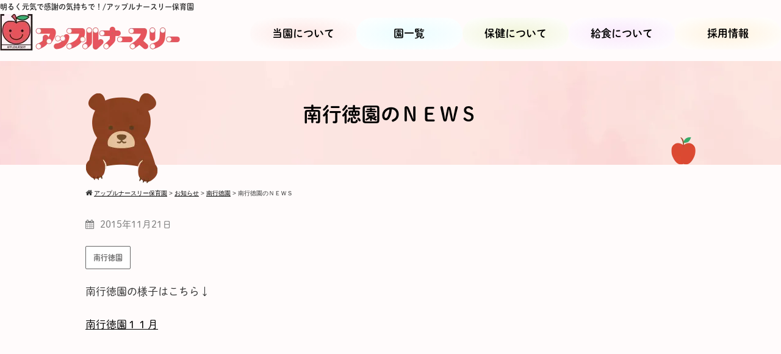

--- FILE ---
content_type: text/html; charset=UTF-8
request_url: https://apple-nursery.com/2469
body_size: 12679
content:
<!DOCTYPE html>
<html lang="ja">

<head>
	<meta charset="UTF-8">
	<meta name="viewport" content="width=device-width,initial-scale=1.0,minimum-scale=1.0,maximum-scale=1.0,user-scalable=no">
	<meta http-equiv="content-language" content="ja">
	<title>南行徳園のＮＥＷＳ | アップルナースリー保育園</title>
	<link rel="stylesheet" href="https://apple-nursery.com/wp-content/themes/standard_black_cmspro/style.css" type="text/css" media="screen,print" />
	<link rel="stylesheet" href="//maxcdn.bootstrapcdn.com/font-awesome/4.7.0/css/font-awesome.min.css">
	<link rel="alternate" type="application/rss+xml" title="アップルナースリー保育園 RSS Feed" href="https://apple-nursery.com/feed" />
	<link rel="pingback" href="https://apple-nursery.com/xmlrpc.php" />
	<link rel="stylesheet" href="https://apple-nursery.com/wp-content/themes/standard_black_cmspro/jquery.sidr.dark.css" type="text/css">
	<link rel="stylesheet" href="https://apple-nursery.com/wp-content/themes/standard_black_cmspro/bxslider.css" type="text/css">

<!-- Adobe Fonts -->
<script>
  (function(d) {
    var config = {
      kitId: 'jnd3qbd',
      scriptTimeout: 3000,
      async: true
    },
    h=d.documentElement,t=setTimeout(function(){h.className=h.className.replace(/\bwf-loading\b/g,"")+" wf-inactive";},config.scriptTimeout),tk=d.createElement("script"),f=false,s=d.getElementsByTagName("script")[0],a;h.className+=" wf-loading";tk.src='https://use.typekit.net/'+config.kitId+'.js';tk.async=true;tk.onload=tk.onreadystatechange=function(){a=this.readyState;if(f||a&&a!="complete"&&a!="loaded")return;f=true;clearTimeout(t);try{Typekit.load(config)}catch(e){}};s.parentNode.insertBefore(tk,s)
  })(document);
</script>
<!-- Adobe Fonts -->

<!-- Google tag (gtag.js) -->
<script async src="https://www.googletagmanager.com/gtag/js?id=G-RZ67X5E7QT"></script>
<script>
  window.dataLayer = window.dataLayer || [];
  function gtag(){dataLayer.push(arguments);}
  gtag('js', new Date());

  gtag('config', 'G-RZ67X5E7QT');
</script>

	
		<!-- All in One SEO 4.9.3 - aioseo.com -->
	<meta name="robots" content="max-image-preview:large" />
	<meta name="author" content="CMSpro"/>
	<link rel="canonical" href="https://apple-nursery.com/2469" />
	<meta name="generator" content="All in One SEO (AIOSEO) 4.9.3" />
		<meta property="og:locale" content="ja_JP" />
		<meta property="og:site_name" content="アップルナースリー保育園 | 明るく元気で感謝の気持ちで！" />
		<meta property="og:type" content="article" />
		<meta property="og:title" content="南行徳園のＮＥＷＳ | アップルナースリー保育園" />
		<meta property="og:url" content="https://apple-nursery.com/2469" />
		<meta property="article:published_time" content="2015-11-21T05:37:28+00:00" />
		<meta property="article:modified_time" content="2015-11-21T05:37:33+00:00" />
		<meta name="twitter:card" content="summary" />
		<meta name="twitter:title" content="南行徳園のＮＥＷＳ | アップルナースリー保育園" />
		<script type="application/ld+json" class="aioseo-schema">
			{"@context":"https:\/\/schema.org","@graph":[{"@type":"Article","@id":"https:\/\/apple-nursery.com\/2469#article","name":"\u5357\u884c\u5fb3\u5712\u306e\uff2e\uff25\uff37\uff33 | \u30a2\u30c3\u30d7\u30eb\u30ca\u30fc\u30b9\u30ea\u30fc\u4fdd\u80b2\u5712","headline":"\u5357\u884c\u5fb3\u5712\u306e\uff2e\uff25\uff37\uff33","author":{"@id":"https:\/\/apple-nursery.com\/author\/admin#author"},"publisher":{"@id":"https:\/\/apple-nursery.com\/#organization"},"datePublished":"2015-11-21T14:37:28+09:00","dateModified":"2015-11-21T14:37:33+09:00","inLanguage":"ja","mainEntityOfPage":{"@id":"https:\/\/apple-nursery.com\/2469#webpage"},"isPartOf":{"@id":"https:\/\/apple-nursery.com\/2469#webpage"},"articleSection":"\u5357\u884c\u5fb3\u5712"},{"@type":"BreadcrumbList","@id":"https:\/\/apple-nursery.com\/2469#breadcrumblist","itemListElement":[{"@type":"ListItem","@id":"https:\/\/apple-nursery.com#listItem","position":1,"name":"\u30db\u30fc\u30e0","item":"https:\/\/apple-nursery.com","nextItem":{"@type":"ListItem","@id":"https:\/\/apple-nursery.com\/category\/news#listItem","name":"\u304a\u77e5\u3089\u305b"}},{"@type":"ListItem","@id":"https:\/\/apple-nursery.com\/category\/news#listItem","position":2,"name":"\u304a\u77e5\u3089\u305b","item":"https:\/\/apple-nursery.com\/category\/news","nextItem":{"@type":"ListItem","@id":"https:\/\/apple-nursery.com\/category\/news\/minamigyotoku#listItem","name":"\u5357\u884c\u5fb3\u5712"},"previousItem":{"@type":"ListItem","@id":"https:\/\/apple-nursery.com#listItem","name":"\u30db\u30fc\u30e0"}},{"@type":"ListItem","@id":"https:\/\/apple-nursery.com\/category\/news\/minamigyotoku#listItem","position":3,"name":"\u5357\u884c\u5fb3\u5712","item":"https:\/\/apple-nursery.com\/category\/news\/minamigyotoku","nextItem":{"@type":"ListItem","@id":"https:\/\/apple-nursery.com\/2469#listItem","name":"\u5357\u884c\u5fb3\u5712\u306e\uff2e\uff25\uff37\uff33"},"previousItem":{"@type":"ListItem","@id":"https:\/\/apple-nursery.com\/category\/news#listItem","name":"\u304a\u77e5\u3089\u305b"}},{"@type":"ListItem","@id":"https:\/\/apple-nursery.com\/2469#listItem","position":4,"name":"\u5357\u884c\u5fb3\u5712\u306e\uff2e\uff25\uff37\uff33","previousItem":{"@type":"ListItem","@id":"https:\/\/apple-nursery.com\/category\/news\/minamigyotoku#listItem","name":"\u5357\u884c\u5fb3\u5712"}}]},{"@type":"Organization","@id":"https:\/\/apple-nursery.com\/#organization","name":"\u30a2\u30c3\u30d7\u30eb\u30ca\u30fc\u30b9\u30ea\u30fc\u4fdd\u80b2\u5712","description":"\u660e\u308b\u304f\u5143\u6c17\u3067\u611f\u8b1d\u306e\u6c17\u6301\u3061\u3067\uff01","url":"https:\/\/apple-nursery.com\/"},{"@type":"Person","@id":"https:\/\/apple-nursery.com\/author\/admin#author","url":"https:\/\/apple-nursery.com\/author\/admin","name":"CMSpro","image":{"@type":"ImageObject","@id":"https:\/\/apple-nursery.com\/2469#authorImage","url":"https:\/\/secure.gravatar.com\/avatar\/6ed825356f3b459c110cf0f915189c0cf45779b3fc9dc48a55f8b3cdcc51cb11?s=96&d=mm&r=g","width":96,"height":96,"caption":"CMSpro"}},{"@type":"WebPage","@id":"https:\/\/apple-nursery.com\/2469#webpage","url":"https:\/\/apple-nursery.com\/2469","name":"\u5357\u884c\u5fb3\u5712\u306e\uff2e\uff25\uff37\uff33 | \u30a2\u30c3\u30d7\u30eb\u30ca\u30fc\u30b9\u30ea\u30fc\u4fdd\u80b2\u5712","inLanguage":"ja","isPartOf":{"@id":"https:\/\/apple-nursery.com\/#website"},"breadcrumb":{"@id":"https:\/\/apple-nursery.com\/2469#breadcrumblist"},"author":{"@id":"https:\/\/apple-nursery.com\/author\/admin#author"},"creator":{"@id":"https:\/\/apple-nursery.com\/author\/admin#author"},"datePublished":"2015-11-21T14:37:28+09:00","dateModified":"2015-11-21T14:37:33+09:00"},{"@type":"WebSite","@id":"https:\/\/apple-nursery.com\/#website","url":"https:\/\/apple-nursery.com\/","name":"\u30a2\u30c3\u30d7\u30eb\u30ca\u30fc\u30b9\u30ea\u30fc\u4fdd\u80b2\u5712\uff08\u6709\u9650\u4f1a\u793e\u3082\u3063\u304f\u3082\u3063\u304f\uff09","alternateName":"\u30a2\u30c3\u30d7\u30eb\u30ca\u30fc\u30b9\u30ea\u30fc\u4fdd\u80b2\u5712","description":"\u660e\u308b\u304f\u5143\u6c17\u3067\u611f\u8b1d\u306e\u6c17\u6301\u3061\u3067\uff01","inLanguage":"ja","publisher":{"@id":"https:\/\/apple-nursery.com\/#organization"}}]}
		</script>
		<!-- All in One SEO -->

<link rel="alternate" type="application/rss+xml" title="アップルナースリー保育園 &raquo; 南行徳園のＮＥＷＳ のコメントのフィード" href="https://apple-nursery.com/2469/feed" />
<link rel="alternate" title="oEmbed (JSON)" type="application/json+oembed" href="https://apple-nursery.com/wp-json/oembed/1.0/embed?url=https%3A%2F%2Fapple-nursery.com%2F2469" />
<link rel="alternate" title="oEmbed (XML)" type="text/xml+oembed" href="https://apple-nursery.com/wp-json/oembed/1.0/embed?url=https%3A%2F%2Fapple-nursery.com%2F2469&#038;format=xml" />
<style id='wp-img-auto-sizes-contain-inline-css' type='text/css'>
img:is([sizes=auto i],[sizes^="auto," i]){contain-intrinsic-size:3000px 1500px}
/*# sourceURL=wp-img-auto-sizes-contain-inline-css */
</style>
<style id='wp-emoji-styles-inline-css' type='text/css'>

	img.wp-smiley, img.emoji {
		display: inline !important;
		border: none !important;
		box-shadow: none !important;
		height: 1em !important;
		width: 1em !important;
		margin: 0 0.07em !important;
		vertical-align: -0.1em !important;
		background: none !important;
		padding: 0 !important;
	}
/*# sourceURL=wp-emoji-styles-inline-css */
</style>
<style id='wp-block-library-inline-css' type='text/css'>
:root{--wp-block-synced-color:#7a00df;--wp-block-synced-color--rgb:122,0,223;--wp-bound-block-color:var(--wp-block-synced-color);--wp-editor-canvas-background:#ddd;--wp-admin-theme-color:#007cba;--wp-admin-theme-color--rgb:0,124,186;--wp-admin-theme-color-darker-10:#006ba1;--wp-admin-theme-color-darker-10--rgb:0,107,160.5;--wp-admin-theme-color-darker-20:#005a87;--wp-admin-theme-color-darker-20--rgb:0,90,135;--wp-admin-border-width-focus:2px}@media (min-resolution:192dpi){:root{--wp-admin-border-width-focus:1.5px}}.wp-element-button{cursor:pointer}:root .has-very-light-gray-background-color{background-color:#eee}:root .has-very-dark-gray-background-color{background-color:#313131}:root .has-very-light-gray-color{color:#eee}:root .has-very-dark-gray-color{color:#313131}:root .has-vivid-green-cyan-to-vivid-cyan-blue-gradient-background{background:linear-gradient(135deg,#00d084,#0693e3)}:root .has-purple-crush-gradient-background{background:linear-gradient(135deg,#34e2e4,#4721fb 50%,#ab1dfe)}:root .has-hazy-dawn-gradient-background{background:linear-gradient(135deg,#faaca8,#dad0ec)}:root .has-subdued-olive-gradient-background{background:linear-gradient(135deg,#fafae1,#67a671)}:root .has-atomic-cream-gradient-background{background:linear-gradient(135deg,#fdd79a,#004a59)}:root .has-nightshade-gradient-background{background:linear-gradient(135deg,#330968,#31cdcf)}:root .has-midnight-gradient-background{background:linear-gradient(135deg,#020381,#2874fc)}:root{--wp--preset--font-size--normal:16px;--wp--preset--font-size--huge:42px}.has-regular-font-size{font-size:1em}.has-larger-font-size{font-size:2.625em}.has-normal-font-size{font-size:var(--wp--preset--font-size--normal)}.has-huge-font-size{font-size:var(--wp--preset--font-size--huge)}.has-text-align-center{text-align:center}.has-text-align-left{text-align:left}.has-text-align-right{text-align:right}.has-fit-text{white-space:nowrap!important}#end-resizable-editor-section{display:none}.aligncenter{clear:both}.items-justified-left{justify-content:flex-start}.items-justified-center{justify-content:center}.items-justified-right{justify-content:flex-end}.items-justified-space-between{justify-content:space-between}.screen-reader-text{border:0;clip-path:inset(50%);height:1px;margin:-1px;overflow:hidden;padding:0;position:absolute;width:1px;word-wrap:normal!important}.screen-reader-text:focus{background-color:#ddd;clip-path:none;color:#444;display:block;font-size:1em;height:auto;left:5px;line-height:normal;padding:15px 23px 14px;text-decoration:none;top:5px;width:auto;z-index:100000}html :where(.has-border-color){border-style:solid}html :where([style*=border-top-color]){border-top-style:solid}html :where([style*=border-right-color]){border-right-style:solid}html :where([style*=border-bottom-color]){border-bottom-style:solid}html :where([style*=border-left-color]){border-left-style:solid}html :where([style*=border-width]){border-style:solid}html :where([style*=border-top-width]){border-top-style:solid}html :where([style*=border-right-width]){border-right-style:solid}html :where([style*=border-bottom-width]){border-bottom-style:solid}html :where([style*=border-left-width]){border-left-style:solid}html :where(img[class*=wp-image-]){height:auto;max-width:100%}:where(figure){margin:0 0 1em}html :where(.is-position-sticky){--wp-admin--admin-bar--position-offset:var(--wp-admin--admin-bar--height,0px)}@media screen and (max-width:600px){html :where(.is-position-sticky){--wp-admin--admin-bar--position-offset:0px}}

/*# sourceURL=wp-block-library-inline-css */
</style><style id='global-styles-inline-css' type='text/css'>
:root{--wp--preset--aspect-ratio--square: 1;--wp--preset--aspect-ratio--4-3: 4/3;--wp--preset--aspect-ratio--3-4: 3/4;--wp--preset--aspect-ratio--3-2: 3/2;--wp--preset--aspect-ratio--2-3: 2/3;--wp--preset--aspect-ratio--16-9: 16/9;--wp--preset--aspect-ratio--9-16: 9/16;--wp--preset--color--black: #000000;--wp--preset--color--cyan-bluish-gray: #abb8c3;--wp--preset--color--white: #ffffff;--wp--preset--color--pale-pink: #f78da7;--wp--preset--color--vivid-red: #cf2e2e;--wp--preset--color--luminous-vivid-orange: #ff6900;--wp--preset--color--luminous-vivid-amber: #fcb900;--wp--preset--color--light-green-cyan: #7bdcb5;--wp--preset--color--vivid-green-cyan: #00d084;--wp--preset--color--pale-cyan-blue: #8ed1fc;--wp--preset--color--vivid-cyan-blue: #0693e3;--wp--preset--color--vivid-purple: #9b51e0;--wp--preset--gradient--vivid-cyan-blue-to-vivid-purple: linear-gradient(135deg,rgb(6,147,227) 0%,rgb(155,81,224) 100%);--wp--preset--gradient--light-green-cyan-to-vivid-green-cyan: linear-gradient(135deg,rgb(122,220,180) 0%,rgb(0,208,130) 100%);--wp--preset--gradient--luminous-vivid-amber-to-luminous-vivid-orange: linear-gradient(135deg,rgb(252,185,0) 0%,rgb(255,105,0) 100%);--wp--preset--gradient--luminous-vivid-orange-to-vivid-red: linear-gradient(135deg,rgb(255,105,0) 0%,rgb(207,46,46) 100%);--wp--preset--gradient--very-light-gray-to-cyan-bluish-gray: linear-gradient(135deg,rgb(238,238,238) 0%,rgb(169,184,195) 100%);--wp--preset--gradient--cool-to-warm-spectrum: linear-gradient(135deg,rgb(74,234,220) 0%,rgb(151,120,209) 20%,rgb(207,42,186) 40%,rgb(238,44,130) 60%,rgb(251,105,98) 80%,rgb(254,248,76) 100%);--wp--preset--gradient--blush-light-purple: linear-gradient(135deg,rgb(255,206,236) 0%,rgb(152,150,240) 100%);--wp--preset--gradient--blush-bordeaux: linear-gradient(135deg,rgb(254,205,165) 0%,rgb(254,45,45) 50%,rgb(107,0,62) 100%);--wp--preset--gradient--luminous-dusk: linear-gradient(135deg,rgb(255,203,112) 0%,rgb(199,81,192) 50%,rgb(65,88,208) 100%);--wp--preset--gradient--pale-ocean: linear-gradient(135deg,rgb(255,245,203) 0%,rgb(182,227,212) 50%,rgb(51,167,181) 100%);--wp--preset--gradient--electric-grass: linear-gradient(135deg,rgb(202,248,128) 0%,rgb(113,206,126) 100%);--wp--preset--gradient--midnight: linear-gradient(135deg,rgb(2,3,129) 0%,rgb(40,116,252) 100%);--wp--preset--font-size--small: 13px;--wp--preset--font-size--medium: 20px;--wp--preset--font-size--large: 36px;--wp--preset--font-size--x-large: 42px;--wp--preset--spacing--20: 0.44rem;--wp--preset--spacing--30: 0.67rem;--wp--preset--spacing--40: 1rem;--wp--preset--spacing--50: 1.5rem;--wp--preset--spacing--60: 2.25rem;--wp--preset--spacing--70: 3.38rem;--wp--preset--spacing--80: 5.06rem;--wp--preset--shadow--natural: 6px 6px 9px rgba(0, 0, 0, 0.2);--wp--preset--shadow--deep: 12px 12px 50px rgba(0, 0, 0, 0.4);--wp--preset--shadow--sharp: 6px 6px 0px rgba(0, 0, 0, 0.2);--wp--preset--shadow--outlined: 6px 6px 0px -3px rgb(255, 255, 255), 6px 6px rgb(0, 0, 0);--wp--preset--shadow--crisp: 6px 6px 0px rgb(0, 0, 0);}:where(.is-layout-flex){gap: 0.5em;}:where(.is-layout-grid){gap: 0.5em;}body .is-layout-flex{display: flex;}.is-layout-flex{flex-wrap: wrap;align-items: center;}.is-layout-flex > :is(*, div){margin: 0;}body .is-layout-grid{display: grid;}.is-layout-grid > :is(*, div){margin: 0;}:where(.wp-block-columns.is-layout-flex){gap: 2em;}:where(.wp-block-columns.is-layout-grid){gap: 2em;}:where(.wp-block-post-template.is-layout-flex){gap: 1.25em;}:where(.wp-block-post-template.is-layout-grid){gap: 1.25em;}.has-black-color{color: var(--wp--preset--color--black) !important;}.has-cyan-bluish-gray-color{color: var(--wp--preset--color--cyan-bluish-gray) !important;}.has-white-color{color: var(--wp--preset--color--white) !important;}.has-pale-pink-color{color: var(--wp--preset--color--pale-pink) !important;}.has-vivid-red-color{color: var(--wp--preset--color--vivid-red) !important;}.has-luminous-vivid-orange-color{color: var(--wp--preset--color--luminous-vivid-orange) !important;}.has-luminous-vivid-amber-color{color: var(--wp--preset--color--luminous-vivid-amber) !important;}.has-light-green-cyan-color{color: var(--wp--preset--color--light-green-cyan) !important;}.has-vivid-green-cyan-color{color: var(--wp--preset--color--vivid-green-cyan) !important;}.has-pale-cyan-blue-color{color: var(--wp--preset--color--pale-cyan-blue) !important;}.has-vivid-cyan-blue-color{color: var(--wp--preset--color--vivid-cyan-blue) !important;}.has-vivid-purple-color{color: var(--wp--preset--color--vivid-purple) !important;}.has-black-background-color{background-color: var(--wp--preset--color--black) !important;}.has-cyan-bluish-gray-background-color{background-color: var(--wp--preset--color--cyan-bluish-gray) !important;}.has-white-background-color{background-color: var(--wp--preset--color--white) !important;}.has-pale-pink-background-color{background-color: var(--wp--preset--color--pale-pink) !important;}.has-vivid-red-background-color{background-color: var(--wp--preset--color--vivid-red) !important;}.has-luminous-vivid-orange-background-color{background-color: var(--wp--preset--color--luminous-vivid-orange) !important;}.has-luminous-vivid-amber-background-color{background-color: var(--wp--preset--color--luminous-vivid-amber) !important;}.has-light-green-cyan-background-color{background-color: var(--wp--preset--color--light-green-cyan) !important;}.has-vivid-green-cyan-background-color{background-color: var(--wp--preset--color--vivid-green-cyan) !important;}.has-pale-cyan-blue-background-color{background-color: var(--wp--preset--color--pale-cyan-blue) !important;}.has-vivid-cyan-blue-background-color{background-color: var(--wp--preset--color--vivid-cyan-blue) !important;}.has-vivid-purple-background-color{background-color: var(--wp--preset--color--vivid-purple) !important;}.has-black-border-color{border-color: var(--wp--preset--color--black) !important;}.has-cyan-bluish-gray-border-color{border-color: var(--wp--preset--color--cyan-bluish-gray) !important;}.has-white-border-color{border-color: var(--wp--preset--color--white) !important;}.has-pale-pink-border-color{border-color: var(--wp--preset--color--pale-pink) !important;}.has-vivid-red-border-color{border-color: var(--wp--preset--color--vivid-red) !important;}.has-luminous-vivid-orange-border-color{border-color: var(--wp--preset--color--luminous-vivid-orange) !important;}.has-luminous-vivid-amber-border-color{border-color: var(--wp--preset--color--luminous-vivid-amber) !important;}.has-light-green-cyan-border-color{border-color: var(--wp--preset--color--light-green-cyan) !important;}.has-vivid-green-cyan-border-color{border-color: var(--wp--preset--color--vivid-green-cyan) !important;}.has-pale-cyan-blue-border-color{border-color: var(--wp--preset--color--pale-cyan-blue) !important;}.has-vivid-cyan-blue-border-color{border-color: var(--wp--preset--color--vivid-cyan-blue) !important;}.has-vivid-purple-border-color{border-color: var(--wp--preset--color--vivid-purple) !important;}.has-vivid-cyan-blue-to-vivid-purple-gradient-background{background: var(--wp--preset--gradient--vivid-cyan-blue-to-vivid-purple) !important;}.has-light-green-cyan-to-vivid-green-cyan-gradient-background{background: var(--wp--preset--gradient--light-green-cyan-to-vivid-green-cyan) !important;}.has-luminous-vivid-amber-to-luminous-vivid-orange-gradient-background{background: var(--wp--preset--gradient--luminous-vivid-amber-to-luminous-vivid-orange) !important;}.has-luminous-vivid-orange-to-vivid-red-gradient-background{background: var(--wp--preset--gradient--luminous-vivid-orange-to-vivid-red) !important;}.has-very-light-gray-to-cyan-bluish-gray-gradient-background{background: var(--wp--preset--gradient--very-light-gray-to-cyan-bluish-gray) !important;}.has-cool-to-warm-spectrum-gradient-background{background: var(--wp--preset--gradient--cool-to-warm-spectrum) !important;}.has-blush-light-purple-gradient-background{background: var(--wp--preset--gradient--blush-light-purple) !important;}.has-blush-bordeaux-gradient-background{background: var(--wp--preset--gradient--blush-bordeaux) !important;}.has-luminous-dusk-gradient-background{background: var(--wp--preset--gradient--luminous-dusk) !important;}.has-pale-ocean-gradient-background{background: var(--wp--preset--gradient--pale-ocean) !important;}.has-electric-grass-gradient-background{background: var(--wp--preset--gradient--electric-grass) !important;}.has-midnight-gradient-background{background: var(--wp--preset--gradient--midnight) !important;}.has-small-font-size{font-size: var(--wp--preset--font-size--small) !important;}.has-medium-font-size{font-size: var(--wp--preset--font-size--medium) !important;}.has-large-font-size{font-size: var(--wp--preset--font-size--large) !important;}.has-x-large-font-size{font-size: var(--wp--preset--font-size--x-large) !important;}
/*# sourceURL=global-styles-inline-css */
</style>

<style id='classic-theme-styles-inline-css' type='text/css'>
/*! This file is auto-generated */
.wp-block-button__link{color:#fff;background-color:#32373c;border-radius:9999px;box-shadow:none;text-decoration:none;padding:calc(.667em + 2px) calc(1.333em + 2px);font-size:1.125em}.wp-block-file__button{background:#32373c;color:#fff;text-decoration:none}
/*# sourceURL=/wp-includes/css/classic-themes.min.css */
</style>
<link rel='stylesheet' id='contact-form-7-css' href='https://apple-nursery.com/wp-content/plugins/contact-form-7/includes/css/styles.css' type='text/css' media='all' />
<link rel='stylesheet' id='wp-pagenavi-css' href='https://apple-nursery.com/wp-content/plugins/wp-pagenavi/pagenavi-css.css' type='text/css' media='all' />
<link rel="https://api.w.org/" href="https://apple-nursery.com/wp-json/" /><link rel="alternate" title="JSON" type="application/json" href="https://apple-nursery.com/wp-json/wp/v2/posts/2469" /><link rel="EditURI" type="application/rsd+xml" title="RSD" href="https://apple-nursery.com/xmlrpc.php?rsd" />
<link rel='shortlink' href='https://apple-nursery.com/?p=2469' />
<link rel="apple-touch-icon" sizes="180x180" href="/wp-content/themes/standard_black_cmspro/img/fbrfg/apple-touch-icon.png">
<link rel="icon" type="image/png" sizes="32x32" href="/wp-content/themes/standard_black_cmspro/img/fbrfg/favicon-32x32.png">
<link rel="icon" type="image/png" sizes="16x16" href="/wp-content/themes/standard_black_cmspro/img/fbrfg/favicon-16x16.png">
<link rel="manifest" href="/wp-content/themes/standard_black_cmspro/img/fbrfg/site.webmanifest">
<link rel="mask-icon" href="/wp-content/themes/standard_black_cmspro/img/fbrfg/safari-pinned-tab.svg" color="#5bbad5">
<link rel="shortcut icon" href="/wp-content/themes/standard_black_cmspro/img/fbrfg/favicon.ico">
<meta name="msapplication-TileColor" content="#da532c">
<meta name="msapplication-config" content="/wp-content/themes/standard_black_cmspro/img/fbrfg/browserconfig.xml">
<meta name="theme-color" content="#ffffff"><meta name="format-detection" content="telephone=no">

</head>

<body class="wp-singular post-template-default single single-post postid-2469 single-format-standard wp-theme-standard_black_cmspro">


	<div id="base">

		<!-- wrapper_head -->
		<div class="wrapper_head">

			<!-- header -->
			<header>

				<div id="header_main">
					<div class="header_l">
													<p class="logo_note">明るく元気で感謝の気持ちで！/アップルナースリー保育園</p>
							<a href="https://apple-nursery.com/" id="m_logo"><img src="https://apple-nursery.com/wp-content/themes/standard_black_cmspro/img/logo_header.webp" alt="アップルナースリー保育園" /></a>
											</div><!--eof header_l -->

					<div class="header_r">						


<!-- pc_gnavi -->
				<nav>
					<ul id="menu" class="menu"><li id="menu-item-4785" class="menu-item menu-item-type-post_type menu-item-object-page menu-item-4785"><a href="https://apple-nursery.com/about">当園について</a></li>
<li id="menu-item-4786" class="menu-item menu-item-type-custom menu-item-object-custom menu-item-has-children menu-item-4786"><a href="#">園一覧</a>
<ul class="sub-menu">
	<li id="menu-item-4796" class="menu-item menu-item-type-post_type menu-item-object-page menu-item-4796"><a href="https://apple-nursery.com/urayasu">浦安園</a></li>
	<li id="menu-item-4797" class="menu-item menu-item-type-post_type menu-item-object-page menu-item-4797"><a href="https://apple-nursery.com/minamigyotoku">南行徳園</a></li>
	<li id="menu-item-4798" class="menu-item menu-item-type-post_type menu-item-object-page menu-item-4798"><a href="https://apple-nursery.com/kemigawahama">検見川浜園</a></li>
</ul>
</li>
<li id="menu-item-4799" class="menu-item menu-item-type-post_type menu-item-object-page menu-item-4799"><a href="https://apple-nursery.com/insurance">保健について</a></li>
<li id="menu-item-4800" class="menu-item menu-item-type-post_type menu-item-object-page menu-item-4800"><a href="https://apple-nursery.com/lunch">給食について</a></li>
<li id="menu-item-6464" class="menu-item menu-item-type-custom menu-item-object-custom menu-item-6464"><a href="https://recruit.apple-nursery.com/">採用情報</a></li>
</ul>				</nav>
				<!-- eof pc_gnavi -->
                
                
						<div id="mobile_button">
							<a id="sidr-menu-button" href="#sidr-nav">
								<div class="lineswrap">
									<span class="lines"></span>
								</div>
								<span class="menutxt">
									<svg version="1.1" id="menu01" xmlns="http://www.w3.org/2000/svg" xmlns:xlink="http://www.w3.org/1999/xlink" x="0px" y="0px" width="31.641px" height="9.721px" viewBox="0 0 31.641 9.721" enable-background="new 0 0 31.641 9.721" xml:space="preserve">
										<text transform="matrix(1 0 0 1 -124.1016 7.4292)" display="none" font-family="'FGPKakuGothicCa-L'" font-size="11.4026">MENU</text>
										<g>
											<path d="M3.535,8.68l0.143-0.684L6.143,0h0.926v9.578H6.385V2.024l0.029-0.855l-0.2,0.87l-2.309,7.54H3.164l-2.323-7.54
						l-0.185-0.87l0.028,0.855v7.554H0V0h0.926l2.466,7.996L3.535,8.68z" />
											<path d="M9.293,0h5.815v0.684h-5.103v3.606h4.789v0.684h-4.789v3.919h5.146v0.684H9.293V0z" />
											<path d="M18.244,1.881l-0.328-0.755l0.043,0.798v7.654h-0.713V0h0.812l4.119,7.697l0.328,0.755l-0.043-0.798V0h0.713v9.578h-0.812
						L18.244,1.881z" />
											<path d="M25.542,0h0.712v6.756c0,0.893,0.143,1.497,0.428,1.81s0.865,0.47,1.739,0.47h0.328c0.874,0,1.456-0.157,1.746-0.47
						c0.289-0.313,0.435-0.917,0.435-1.81V0h0.712v6.913c0,1.045-0.209,1.774-0.627,2.188c-0.418,0.414-1.135,0.62-2.152,0.62h-0.556
						c-1.017,0-1.732-0.207-2.145-0.62c-0.414-0.413-0.62-1.142-0.62-2.188V0z" />
										</g>
									</svg>
								</span>

							</a>
						</div><!--eof mobile_button -->

						<!--mobile_menu -->
						<div class="mobile_menu">
							<ul id="menu-menu-2" class="menu"><li class="menu-item menu-item-type-post_type menu-item-object-page menu-item-4785"><a href="https://apple-nursery.com/about">当園について</a></li>
<li class="menu-item menu-item-type-custom menu-item-object-custom menu-item-has-children menu-item-4786"><a href="#">園一覧</a>
<ul class="sub-menu">
	<li class="menu-item menu-item-type-post_type menu-item-object-page menu-item-4796"><a href="https://apple-nursery.com/urayasu">浦安園</a></li>
	<li class="menu-item menu-item-type-post_type menu-item-object-page menu-item-4797"><a href="https://apple-nursery.com/minamigyotoku">南行徳園</a></li>
	<li class="menu-item menu-item-type-post_type menu-item-object-page menu-item-4798"><a href="https://apple-nursery.com/kemigawahama">検見川浜園</a></li>
</ul>
</li>
<li class="menu-item menu-item-type-post_type menu-item-object-page menu-item-4799"><a href="https://apple-nursery.com/insurance">保健について</a></li>
<li class="menu-item menu-item-type-post_type menu-item-object-page menu-item-4800"><a href="https://apple-nursery.com/lunch">給食について</a></li>
<li class="menu-item menu-item-type-custom menu-item-object-custom menu-item-6464"><a href="https://recruit.apple-nursery.com/">採用情報</a></li>
</ul>						</div><!--eof mobile_menu -->

					</div><!--eof header_r -->

				</div><!-- eof #header_main-->

				




			</header>
			<!-- eof header-->

		</div><!-- eof wrapper_head-->
        
<div class="wrapper">

    <!-- submain -->
    <div id="submain">
        <div class="h1wrap">
            <h1 class="title">
            南行徳園のＮＥＷＳ            </h1>
        </div>
    </div><!-- eof submain -->

    <div id="pan">
        <div class="breadcrumbs">
        <i class="fa fa-home" aria-hidden="true"></i>
            <span property="itemListElement" typeof="ListItem"><a property="item" typeof="WebPage" title="アップルナースリー保育園へ移動する" href="https://apple-nursery.com" class="home" ><span property="name">アップルナースリー保育園</span></a><meta property="position" content="1"></span> &gt; <span property="itemListElement" typeof="ListItem"><a property="item" typeof="WebPage" title="Go to the お知らせ カテゴリー archives." href="https://apple-nursery.com/category/news" class="taxonomy category" ><span property="name">お知らせ</span></a><meta property="position" content="2"></span> &gt; <span property="itemListElement" typeof="ListItem"><a property="item" typeof="WebPage" title="Go to the 南行徳園 カテゴリー archives." href="https://apple-nursery.com/category/news/minamigyotoku" class="taxonomy category" ><span property="name">南行徳園</span></a><meta property="position" content="3"></span> &gt; <span property="itemListElement" typeof="ListItem"><span property="name" class="post post-post current-item">南行徳園のＮＥＷＳ</span><meta property="url" content="https://apple-nursery.com/2469"><meta property="position" content="4"></span>        </div>
    </div>



<div id="content">


 <!-- main -->
<article id="main">

    		
            <p class="date datetxt"><i class="fa fa-calendar" aria-hidden="true"></i>2015年11月21日</p>

            <ul class="cat_list"><li><a href="https://apple-nursery.com/category/news/minamigyotoku" title="View all posts in 南行徳園">南行徳園</a></li></ul>            
<p>南行徳園の様子はこちら↓</p>
<p><a href="https://apple-nursery.com/wp-content/themes/standard_black_cmspro/img/ecf44b6df44d6f60eac8d67a5346fe58.pdf">南行徳園１１月</a></p>


         
		
        <!--<p class="prev-next">
        <a href="https://apple-nursery.com/2444" rel="prev">«前へ「南行徳園のＮＥＷＳ」</a>&nbsp;&nbsp;｜&nbsp;&nbsp;<a href="https://apple-nursery.com/2501" rel="next">「南行徳園のNEWS」次へ»</a>        </p>-->


	 </article>
 <!-- eof main -->

</div>
<!-- eof content -->

</div>
<!-- eof wrapper -->
<a href="#" class="backToTop"></a> 
<!-- footer -->
<footer>
  <div class="footer_nav">
    <div class="footer_btm_wrap">
      <div class="footer_btm_left">
        <div class="f_logo"> <a href="https://apple-nursery.com/" class="logo_footer"> <img src="https://apple-nursery.com/wp-content/themes/standard_black_cmspro/img/logo_footer.webp" alt="明るく元気で感謝の気持ちで！" /> </a> </div>
        <ul class="f_menu">
          <li><a href="https://apple-nursery.com/outline">運営会社</a></li>
          <li><a href="https://apple-nursery.com/others">安全管理・苦情対応・個人情報について</a></li>
        </ul>
      </div>
      <div class="footer_btm_right">
        <div class="f_btn">
           
          <div class="f_mail"><a href="/contact" class="btn_line"><img src="https://apple-nursery.com/wp-content/themes/standard_black_cmspro/img/i_mail.webp" alt="お問い合わせ" /><span>お問い合わせ</span></a></div>
        </div>
      </div>
    </div>
    <!-- /.footer_btm_wrap --> 
  </div>
  <!-- /.footer_nav -->
  <div class="copyright">
    <p>© 2026 <a href="https://apple-nursery.com/">
      アップルナースリー保育園      </a></p>
  </div>
  <div id="fix_footer">
    <ul>
      <li class="fix_mailbtn"><a href="/contact"><img src="https://apple-nursery.com/wp-content/themes/standard_black_cmspro/img/i_mail.webp" alt="お問い合わせ">お問い合わせ</a></li>
    </ul>
  </div>
</footer>
<!-- eof footer-->

</div>
<!-- #base -->
<script type="speculationrules">
{"prefetch":[{"source":"document","where":{"and":[{"href_matches":"/*"},{"not":{"href_matches":["/wp-*.php","/wp-admin/*","/wp-content/themes/standard_black_cmspro/img/*","/wp-content/*","/wp-content/plugins/*","/wp-content/themes/standard_black_cmspro/*","/*\\?(.+)"]}},{"not":{"selector_matches":"a[rel~=\"nofollow\"]"}},{"not":{"selector_matches":".no-prefetch, .no-prefetch a"}}]},"eagerness":"conservative"}]}
</script>
<script type="text/javascript" src="https://apple-nursery.com/wp-includes/js/dist/hooks.min.js" id="wp-hooks-js"></script>
<script type="text/javascript" src="https://apple-nursery.com/wp-includes/js/dist/i18n.min.js" id="wp-i18n-js"></script>
<script type="text/javascript" id="wp-i18n-js-after">
/* <![CDATA[ */
wp.i18n.setLocaleData( { 'text direction\u0004ltr': [ 'ltr' ] } );
//# sourceURL=wp-i18n-js-after
/* ]]> */
</script>
<script type="text/javascript" src="https://apple-nursery.com/wp-content/plugins/contact-form-7/includes/swv/js/index.js" id="swv-js"></script>
<script type="text/javascript" id="contact-form-7-js-translations">
/* <![CDATA[ */
( function( domain, translations ) {
	var localeData = translations.locale_data[ domain ] || translations.locale_data.messages;
	localeData[""].domain = domain;
	wp.i18n.setLocaleData( localeData, domain );
} )( "contact-form-7", {"translation-revision-date":"2025-11-30 08:12:23+0000","generator":"GlotPress\/4.0.3","domain":"messages","locale_data":{"messages":{"":{"domain":"messages","plural-forms":"nplurals=1; plural=0;","lang":"ja_JP"},"This contact form is placed in the wrong place.":["\u3053\u306e\u30b3\u30f3\u30bf\u30af\u30c8\u30d5\u30a9\u30fc\u30e0\u306f\u9593\u9055\u3063\u305f\u4f4d\u7f6e\u306b\u7f6e\u304b\u308c\u3066\u3044\u307e\u3059\u3002"],"Error:":["\u30a8\u30e9\u30fc:"]}},"comment":{"reference":"includes\/js\/index.js"}} );
//# sourceURL=contact-form-7-js-translations
/* ]]> */
</script>
<script type="text/javascript" id="contact-form-7-js-before">
/* <![CDATA[ */
var wpcf7 = {
    "api": {
        "root": "https:\/\/apple-nursery.com\/wp-json\/",
        "namespace": "contact-form-7\/v1"
    }
};
//# sourceURL=contact-form-7-js-before
/* ]]> */
</script>
<script type="text/javascript" src="https://apple-nursery.com/wp-content/plugins/contact-form-7/includes/js/index.js" id="contact-form-7-js"></script>
<script id="wp-emoji-settings" type="application/json">
{"baseUrl":"https://s.w.org/images/core/emoji/17.0.2/72x72/","ext":".png","svgUrl":"https://s.w.org/images/core/emoji/17.0.2/svg/","svgExt":".svg","source":{"concatemoji":"https://apple-nursery.com/wp-includes/js/wp-emoji-release.min.js"}}
</script>
<script type="module">
/* <![CDATA[ */
/*! This file is auto-generated */
const a=JSON.parse(document.getElementById("wp-emoji-settings").textContent),o=(window._wpemojiSettings=a,"wpEmojiSettingsSupports"),s=["flag","emoji"];function i(e){try{var t={supportTests:e,timestamp:(new Date).valueOf()};sessionStorage.setItem(o,JSON.stringify(t))}catch(e){}}function c(e,t,n){e.clearRect(0,0,e.canvas.width,e.canvas.height),e.fillText(t,0,0);t=new Uint32Array(e.getImageData(0,0,e.canvas.width,e.canvas.height).data);e.clearRect(0,0,e.canvas.width,e.canvas.height),e.fillText(n,0,0);const a=new Uint32Array(e.getImageData(0,0,e.canvas.width,e.canvas.height).data);return t.every((e,t)=>e===a[t])}function p(e,t){e.clearRect(0,0,e.canvas.width,e.canvas.height),e.fillText(t,0,0);var n=e.getImageData(16,16,1,1);for(let e=0;e<n.data.length;e++)if(0!==n.data[e])return!1;return!0}function u(e,t,n,a){switch(t){case"flag":return n(e,"\ud83c\udff3\ufe0f\u200d\u26a7\ufe0f","\ud83c\udff3\ufe0f\u200b\u26a7\ufe0f")?!1:!n(e,"\ud83c\udde8\ud83c\uddf6","\ud83c\udde8\u200b\ud83c\uddf6")&&!n(e,"\ud83c\udff4\udb40\udc67\udb40\udc62\udb40\udc65\udb40\udc6e\udb40\udc67\udb40\udc7f","\ud83c\udff4\u200b\udb40\udc67\u200b\udb40\udc62\u200b\udb40\udc65\u200b\udb40\udc6e\u200b\udb40\udc67\u200b\udb40\udc7f");case"emoji":return!a(e,"\ud83e\u1fac8")}return!1}function f(e,t,n,a){let r;const o=(r="undefined"!=typeof WorkerGlobalScope&&self instanceof WorkerGlobalScope?new OffscreenCanvas(300,150):document.createElement("canvas")).getContext("2d",{willReadFrequently:!0}),s=(o.textBaseline="top",o.font="600 32px Arial",{});return e.forEach(e=>{s[e]=t(o,e,n,a)}),s}function r(e){var t=document.createElement("script");t.src=e,t.defer=!0,document.head.appendChild(t)}a.supports={everything:!0,everythingExceptFlag:!0},new Promise(t=>{let n=function(){try{var e=JSON.parse(sessionStorage.getItem(o));if("object"==typeof e&&"number"==typeof e.timestamp&&(new Date).valueOf()<e.timestamp+604800&&"object"==typeof e.supportTests)return e.supportTests}catch(e){}return null}();if(!n){if("undefined"!=typeof Worker&&"undefined"!=typeof OffscreenCanvas&&"undefined"!=typeof URL&&URL.createObjectURL&&"undefined"!=typeof Blob)try{var e="postMessage("+f.toString()+"("+[JSON.stringify(s),u.toString(),c.toString(),p.toString()].join(",")+"));",a=new Blob([e],{type:"text/javascript"});const r=new Worker(URL.createObjectURL(a),{name:"wpTestEmojiSupports"});return void(r.onmessage=e=>{i(n=e.data),r.terminate(),t(n)})}catch(e){}i(n=f(s,u,c,p))}t(n)}).then(e=>{for(const n in e)a.supports[n]=e[n],a.supports.everything=a.supports.everything&&a.supports[n],"flag"!==n&&(a.supports.everythingExceptFlag=a.supports.everythingExceptFlag&&a.supports[n]);var t;a.supports.everythingExceptFlag=a.supports.everythingExceptFlag&&!a.supports.flag,a.supports.everything||((t=a.source||{}).concatemoji?r(t.concatemoji):t.wpemoji&&t.twemoji&&(r(t.twemoji),r(t.wpemoji)))});
//# sourceURL=https://apple-nursery.com/wp-includes/js/wp-emoji-loader.min.js
/* ]]> */
</script>
<script src="https://ajax.googleapis.com/ajax/libs/jquery/3.7.1/jquery.min.js"></script> 
<!--<script src="https://apple-nursery.com/wp-content/themes/standard_black_cmspro/js/jquery.sidr.min.js"></script>--> 
<script>
    //スマホメニュー制御
	/*
    jQuery("#sidr-menu-button").on("click touchstart", function() {
        jQuery(this).toggleClass("xclose");
    });
    jQuery('#sidr-menu-button').sidr({
        name: 'sidr-nav',
        source: '.mobile_menu',
        speed: 500,
        side: 'right'
    });
	*/
$(function(){
  $("#mobile_button").click(function(){
    $(".mobile_menu").slideToggle("fast");
    $("a#sidr-menu-button").toggleClass("on");
		return false;
  });
});
</script> 
<script type="text/javascript">
    //ロールオーバー&ドロップダウン
    jQuery(function() {
        jQuery("#menu li").hover(function() {
            jQuery(".sub-menu:not(:animated)", this).slideDown(200);
            jQuery("a", this).addClass("hover"); //ドロップダウン選択時もロールオーバー
        }, function() {
            jQuery(".sub-menu", this).slideUp(200);
            jQuery("a", this).removeClass("hover"); //ドロップダウン選択時もロールオーバー　解除
        })
    })
</script> 
<script>
    // 固定フッター
    const addClass = function() {
        const scrollY = window.pageYOffset;
        const footer = document.getElementById("fix_footer");
        const H = document.body.clientHeight;
        const wh = window.innerHeight;

        if (window.scrollY > 300) {
            footer.classList.add("fixed");
        } else {
            footer.classList.remove("fixed");
        }
        if (scrollY > (H - wh - 60)) {
            footer.classList.add("fadeout");
        } else {
            footer.classList.remove("fadeout");
        }
    }
    window.addEventListener('scroll', addClass, false);
</script> 
<script type="text/javascript">
    //スマホ固定フッター
    /*window.onscroll = function () {
        let check = window.pageYOffset ; //現在のスクロール地点
        let docHeight = jQuery(document).height(); //ドキュメントの高さ
        let windowHeight = jQuery(window).height(); //表示領域の高さ

        if(check > docHeight-windowHeight- 500){ //350はフッターからの距離（サイトのフッターに合わせて変更）
            jQuery('.fix_footer').removeClass('fixed');	//500 はフェードアウトの速度。調整可
        }else{
            jQuery('.fix_footer').addClass('fixed');	//500 はフェードインの速度。調整可
        }
    };*/
</script> 

<!--bxスライダー--> 
<script type="text/javascript" src="https://apple-nursery.com/wp-content/themes/standard_black_cmspro/bxslider/js/jquery.bxslider.min.js"></script> 
<script type="text/javascript">

jQuery(document).ready(function(){
jQuery('.bxslider').bxSlider({
mode :'fade',//フェードインフェードアウト
auto:true,//自動再生
speed:1000,//スライド速度
pause:5000,//自動再生時にスライドしてから止まってる時間
captions: true,
autoHover:true,//マウスオーバーでスライド止まる
//slideMargin: 30,//スライドの間隔
pager: false,
controls: false
});
jQuery('.img2').delay(2000).addClass('show'); });//ページ見込み時に一瞬main2 main3がちらつくのを防ぐ
</script> 
<!--eof bxスライダー--> 

<script type="text/javascript">
    jQuery(function($) {

        var nav = jQuery('header'),
            offset = nav.offset();

        jQuery(window).scroll(function() {
            if (jQuery(window).scrollTop() > offset.top + 60) {
                nav.addClass('fixed');
            } else {
                nav.removeClass('fixed');
            }
        });

    });
</script> 
<script type="text/javascript">
    // bodyタグを取得
    window.onload = function() {
        const documentBody = document.querySelector('body');
        // aタグをbodyタグ直下に追加
        var newElement = document.createElement("a");
        newElement.setAttribute("class", "backToTop");
        documentBody.prepend(newElement);
        newElement.href = "#";

        // ウィンドウサイズを取得
        const windowBottom = window.innerHeight;

        const topBtn = document.querySelector('.backToTop');
        // スクロールで表示
        window.addEventListener('scroll', () => {
            const scrollTop = window.pageYOffset || document.documentElement.scrollTop;
            if (scrollTop >= windowBottom) {
                topBtn.style.opacity = 0.6;
                topBtn.style.pointerEvents = "auto";
            } else {
                topBtn.style.opacity = 0;
                topBtn.style.pointerEvents = "none";
            }
        });

        topBtn.addEventListener('click', () => {
            scrollToTop(500); // 500ミリ秒かけてスクロール
        });

    }

    function scrollToTop(duration) {
        const targetPosition = 0;
        const startPosition = window.pageYOffset;
        const distance = targetPosition - startPosition;
        const startTime = performance.now();

        function animation(currentTime) {
            const timeElapsed = currentTime - startTime;
            const progress = Math.min(timeElapsed / duration, 1);
            const easing = easeInOutQuad(progress);
            window.scrollTo(0, startPosition + distance * easing);

            if (timeElapsed < duration) {
                requestAnimationFrame(animation);
            }
        }

        function easeInOutQuad(t) {
            return t < 0.5 ? 2 * t * t : -1 + (4 - 2 * t) * t;
        }

        requestAnimationFrame(animation);
    }
</script> 

<!--ページ内スクロール--> 
<script type="text/javascript" src="https://apple-nursery.com/wp-content/themes/standard_black_cmspro/js/scrollsmoothly.js"></script> 

<!--Lightbox2-->
<link href="https://apple-nursery.com/wp-content/themes/standard_black_cmspro/lightbox/css/lightbox.min.css" rel="stylesheet">
<script src="https://apple-nursery.com/wp-content/themes/standard_black_cmspro/lightbox/js/lightbox.min.js"></script>
</body></html>

--- FILE ---
content_type: text/css
request_url: https://apple-nursery.com/wp-content/themes/standard_black_cmspro/style.css
body_size: 20728
content:
/*
Theme Name:20231010resposive2_side_install_pack
*/

@charset "utf-8";
@import url(option.css);
@import url("https://fonts.googleapis.com/css2?family=Noto+Sans+JP:wght@400;700&display=swap");

/* --------------------------------------
ブラウザスタイル初期化
-------------------------------------- */
html,
body,
div,
span,
applet,
object,
iframe,
h1,
h2,
h3,
h4,
h5,
h6,
p,
blockquote,
pre,
a,
abbr,
acronym,
address,
big,
cite,
code,
del,
dfn,
em,
img,
ins,
kbd,
q,
s,
samp,
small,
strike,
sub,
sup,
tt,
var,
b,
u,
i,
dl,
dt,
dd,
ol,
ul,
li,
fieldset,
form,
label,
legend,
table,
caption,
tbody,
tfoot,
thead,
tr,
th,
td,
article,
aside,
canvas,
details,
embed,
figure,
figcaption,
footer,
header,
hgroup,
menu,
nav,
output,
ruby,
section,
summary,
time,
mark,
audio,
video {
	margin: 0;
	padding: 0;
	border: 0;
	font-size: 100%;
	font: inherit;
	vertical-align: baseline;
}

/* HTML5 display-role reset for older browsers */

article,
aside,
details,
figcaption,
figure,
footer,
header,
hgroup,
menu,
nav,
section {
	display: block;
}

ol,
ul {
	list-style: none;
}

blockquote,
q {
	quotes: none;
}

blockquote::before,
blockquote::after,
q::before,
q::after {
	content: '';
	content: none;
}

table {
	border-collapse: collapse;
	border-spacing: 0;
}

/* --------------------------------------
背景＆基本設定
-------------------------------------- */
html {
	-webkit-box-sizing: border-box;
	box-sizing: border-box;
	overflow-y: scroll;
}

body {
	color: #333;
	background-color: #fffbfb;
	line-height: 1;
	-webkit-text-size-adjust: none;
	min-width: 1000px;
	/*
  font-family: "MS PGothic", Arial, "Hiragino Kaku Gothic ProN", "Osaka", sans-serif;
  font-family:'MS UI 明朝','MS UI mincho','MS明 朝','MS mincho';
  font-family: 'Noto Sans JP', sans-serif;
  font-family: 'Lucida Grande', 'Hiragino Kaku Gothic ProN', 'ヒラギノ角ゴ ProN W3', Meiryo, メイリオ, sans-serif;
  */
	font-family: "dnp-shuei-mgothic-std", sans-serif;
	font-size: 17px;
}

*,
::before,
::after {
	-webkit-box-sizing: inherit;
	box-sizing: inherit;
}

img {
	border: none;
}

a {
	color: #000;
	text-decoration: underline;
}

a:link {
	color: #000;
}

a:hover {
	color: #666;
	text-decoration: none;
}

a:visited {
	color: #000;
	text-decoration: underline;
}

p {
	margin: 0;
	padding: 0;
	line-height: 2;
}

ul {
	list-style: none;
	margin-bottom: 20px;
}

ol {
	margin-left: 25px;
}

dt {
	width: 20%;
	clear: left;
	float: left;
	padding: 10px 0;
}

dd {
	padding: 10px 0 10px 20%;
	border-bottom: 1px solid rgb(239, 239, 239);
}

hr {
	overflow: hidden;
	height: 0;
	border: #bdbdbd dotted 1px;
	margin: 5px 0 15px 0;
}

/* --------------------------------------
webアイコン定義
-------------------------------------- */

.fa-home {
	font-size: 12px !important;
}

.fa-window-restore {
	margin-left: 3px;
}

/* --------------------------------------
レイアウト定義
-------------------------------------- */
#base {
	/*
  background-image:url("img/bg_s.png");
  background-repeat:repeat;
  width:100%;
*/
}

.wrapper {
	padding: 0;
	z-index: 1;
	position: relative;
	padding-top: 100px;
	padding-bottom: 80px;
	min-height: 1000px;
}

.home .wrapper {
	margin-bottom: -32px;
	padding-bottom: 0px;
}

.wrapper_head {
	margin: 0 auto;
	padding: 0;
	width: 100%;
	z-index: 1000;
	position: fixed;
	background-color: #fffbfb;
	height: 99px;
}

#content {
	background-color: #fffbfb;
	padding: 20px 0;
	width: 1000px;
	margin: 0 auto;
	display: -webkit-flex;
	display: -ms-flex;
	display: flex;
	-webkit-justify-content: space-between;
	-moz-justify-content: space-between;
	-ms-justify-content: space-between;
	-o-justify-content: space-between;
	justify-content: space-between;
	-webkit-flex-direction: row-reverse;
	-ms-flex-direction: row-reverse;
	flex-direction: row-reverse;
	-webkit-flex-wrap: wrap;
	-ms-flex-wrap: wrap;
	flex-wrap: wrap;
	z-index: 10;
	position: relative;
}

.home #content {
	width: 100%;
	display: block;
	padding: 0;
}

#content #main {
	line-height: 1.8;
	text-align: justify;
	width: 100%;
}

/* メイン画像 */
#simplegallery1 {
	clear: both;
	z-index: 2;
}

.simplegallery {
	margin: 0 auto;
	width: 100%;
	margin-bottom: 30px;
}

.simplegallery img {
	width: 100%;
}

#ibox {
	height: 460px;
	width: 100%;
	background-image: url(img/main.png);
	background-size: cover;
	background-position: center center;
}

.ibox_p {
	width: 1000px;
	margin: 0 auto;
	position: relative;
	height: 460px;
}

.ibox_p h1 {
	position: absolute;
	bottom: 50px;
	left: 0;
	padding: 16px 30px;
	color: white;
	background-color: rgba(0, 0, 0, 0.71);
	font-size: 32px;
	font-style: italic;
}

/* キャッチを画像にする場合 */
.ibox_p img {
	position: absolute;
	bottom: 30px;
	left: 30px;
}

#imagebox {
	clear: both;
	z-index: 2;
	width: 100%;
	height: 500px;
	overflow: hidden;
}

#imagebox img {
	width: 100%;
}

#imagebox3 {
	clear: both;
	z-index: 2;
	text-align: center;
	height: 506px;
	background-color: #f6f7fa;
	padding-top: 40px;
	margin-bottom: 0;
	background-position: center;
	background-image: url("img/main.png");
	position: relative;
	background-size: cover;
}

#base #bg #imagebox3 h1 {
	font-size: 54px;
	font-weight: bold;
	padding: 0;
	letter-spacing: 1px;
	margin-bottom: 20px;
	line-height: normal;
	color: #fff;
}

#base #bg #imagebox3 h1 .fs {
	font-size: 25px;
}

.imagebox_p {
	width: auto;
	height: auto;
	padding: 50px 100px;
	background-color: rgba(0, 0, 0, 0.42);
}

.imagebox_p p {
	line-height: normal;
	color: white;
	font-size: 20px;
}

.imagebox_p span.c_2 {
	font-size: 23px;
}

.imagebox_p span.c_3 {
	font-size: 30px;
	text-shadow: 1px 1px 0 white;
	/* font-weight: bold; */
	color: rgb(255, 80, 80);
}

.btn-recruit {
	position: fixed;
	right: 0;
	top: 200px;
	z-index: 1000;
}

.btn-recruit a {
	text-decoration: none;
	background: #e5555d;
	writing-mode: vertical-rl;
	width: 70px;
	height: 170px;
	display: flex;
	align-items: center;
	justify-content: center;
	color: #fff;
	border-radius: 5px 0 0 5px;
}

.btn-recruit a:hover {
	background: #f8a9ad;
}

.btn-recruit a:before {
	content: "";
	display: block;
	width: 17px;
	height: 20px;
	margin-bottom: 15px;
	background-image: url(img/i_ap_wt.webp);
	background-repeat: no-repeat;
}

#pan {
	font-size: 10px;
	font-family: 'Arial', 'Helvetica', sans-serif;
	margin: 10px auto;
	width: 1000px;
	line-height: 1.3;
}

#pan a {
	background: transparent;
}

.sec {
	width: 1000px;
	margin: 0 auto;
	text-align: center;
}

#content .sec h2:first-child,
#content .sec h3:first-child,
#content .sec h4:first-child {
	margin-top: 0 !important;
}

.page_wrap {
	padding: 0 40px;
}

/* --------------------------------------
各ページタイトル
-------------------------------------- */
#content #main .singletitle a,
#content #main .title a {
	color: #ff6000;
	text-decoration: none;
}

/* --------------------------------------
マウスオーバー設定
-------------------------------------- */
a:hover img {
	opacity: 0.6;
	/* opera  firefox safari */
	filter: alpha(opacity=60);
	/* ie */
	-ms-filter: "alpha( opacity=60 )";
}

#content #side a:hover img {
	opacity: 0.6;
	/* opera  firefox safari */
	filter: alpha(opacity=60);
	/* ie */
	-ms-filter: "alpha( opacity=60 )";
}

#content #side li:hover {
	opacity: 0.6;
	/* opera  firefox safari */
	filter: alpha(opacity=60);
	/* ie */
	-ms-filter: "alpha( opacity=60 )";
	background: #fff;
	/* border-left:#ff6000 2px solid; */
}

/* --------------------------------------
ヘッダー定義
-------------------------------------- */
#header_main {
	width: 1300px;
	margin: auto;
	display: -webkit-flex;
	display: -ms-flex;
	display: flex;
	-webkit-justify-content: space-between;
	-moz-justify-content: space-between;
	-ms-justify-content: space-between;
	-o-justify-content: space-between;
	justify-content: space-between;
	-ms-align-items: center;
	align-items: center;
	position: relative;
}

.header_r {
	margin-left: auto;
}

header h1,
p.logo_note {
	font-size: 12px;
	font-weight: bold;
	margin-top: 5px;
	margin-bottom: 5px;
	line-height: 1;
}

header h1.title {
	padding: 0;
	text-align: inherit;
	display: inline-block;
}

header h1.title a {
	display: block;
}

.header_tel {
	line-height: 40px;
	background-color: #8fafdb;
	color: #fff;
	height: 40px;
}

.header_tel p {
	width: 1000px;
	margin: 0 auto;
	line-height: 40px;
	font-size: 15px;
	font-weight: bold;
	letter-spacing: 2px;
}

/* -------------------------------------
グローバルナビ定義（gnavi・グロナビ）
------------------------------------- */

/* 横ならびメニュー部分 */

#menu {
	width: 800px;
	margin: 25px auto 0;
	padding: 0;
	list-style-type: none;
	text-align: center;
	display: -webkit-flex;
	display: -ms-flex;
	display: flex;
	-webkit-justify-content: space-between;
	-moz-justify-content: space-between;
	-ms-justify-content: space-between;
	-o-justify-content: space-between;
	justify-content: space-between;
	-ms-align-items: center;
	align-items: center;
	position: relative;
}

#menu li {
	position: relative;
	flex-grow: 1;
	width: calc(100% / 5);
}

ul#menu li:before {
	content: "";
	background: radial-gradient(#feeae8 11%, white 100%);
	position: absolute;
	width: 100%;
	height: 100%;
	left: 0;
	top: 0;
	bottom: 0;
	right: 0;
	margin: auto;
	border-radius: 50px;
}

ul#menu li:nth-child(2):before {
	background: radial-gradient(#edfdff 11%, white 100%);
}

ul#menu li:nth-child(3):before {
	background: radial-gradient(#f2f5dc 11%, white 100%);
}

ul#menu li:nth-child(4):before {
	background: radial-gradient(#faebfc 11%, white 100%);
}

ul#menu li:nth-child(5):before {
	background: radial-gradient(#fff4e3 11%, white 100%);
}


ul#menu li ul li:before {
	content: none;
}

#menu>li a {
	display: block;
	margin: 0;
	padding: 15px 0;
	text-decoration: none;
	position: relative;
	font-weight: bold;
	line-height: 1.3;
	transition: 0.3s;
}

#menu>li a:hover {
	color: #32b16c;
}

/* ナビの背景画像を指定(使用しない場合は削除して下さい)
#menu > li a { height: 50px; }

#menu li a:hover {
  background-position: 0 -50px;
  opacity: 1;
}

#menu li a#head_navi1 {
  background-image: url(img/gloval_navi1.png);
}

#menu li a#head_navi2 {
  background-image: url(img/gloval_navi2.png);
}

#menu li a#head_navi3 {
  background-image: url(img/gloval_navi3.png);
}

#menu li a#head_navi4 {
  background-image: url(img/gloval_navi4.png);
}

#menu li a#head_navi5 {
  background-image: url(img/gloval_navi5.png);
}

#menu li a#head_navi6 {
  background-image: url(img/gloval_navi6.png);
}
*/


#menu ul.sub-menu {
	display: none;
	position: absolute;
	left: 0;
	top: 50px;
	z-index: 9999;
	background-color: #32b16c;
	border-radius: 10px;
	border: 3px solid #fff;
	width: 100%;
	overflow: hidden;
}

#menu ul.sub-menu li {
	float: none;
	border-bottom: 1px solid #FFFFFF;
	position: static;
	background-image: none;
	width: 100%;
}

#menu ul.sub-menu li:last-child {
	border: none;
}

#menu ul.sub-menu li:hover {
	background-color: #85ddad;
	/*ドロップメニューマウスオーバー時*/
}

#menu ul.sub-menu li a {
	text-indent: 0px;
	height: auto;
	padding: 15px 10px;
	color: #fff;
	text-align: center;
	font-weight: normal;
}

/* 仕切り線
#menu li a::after {
  content: "";
  width: 1px;
  height: 18px;
  background: #c9c9c9;
  position: absolute;
  top: 50%;
  right: 0;
  transform: translateY(-50%);
}

#menu li:first-child a::before {
  content: "";
  width: 1px;
  height: 18px;
  background: #c9c9c9;
  position: absolute;
  top: 50%;
  left: 0;
  transform: translateY(-50%);
}

 仕切り線 */

#m_logo svg {
	width: 66px;
	height: 31px;
	margin-top: 10px;
	margin-left: 10px;
}

@-webkit-keyframes rotateplane {
	0% {
		-webkit-transform: perspective(200px) rotateX(90deg);
	}

	100% {
		-webkit-transform: perspective(200px) rotateX(0deg);
	}
}

/* --ここまで-- */

#menu {
	position: relative;
	height: auto;
}

header.fixed #menu {
	position: relative;
	height: auto;
	-webkit-transition: all 0.3s ease-out;
	-moz-transition: all 0.3s ease-out;
	-o-transition: all 0.3s ease-out;
	-ms-transition: all 0.3s ease-out;
	transition: all 0.3s ease-out;
}



#mobile_button a.on {
	display: block;
	position: relative;
	height: auto;
	padding: 10px 0;
	margin-top: 6px;
	z-index: 1020;
	cursor: pointer;
}

#mobile_button .on .menutxt {
	display: none;
}

#mobile_button .on .lines {
	background: 0 0;
}

#mobile_button .on .lines::before {
	top: -4px;
	right: 0;
	transform: rotate3d(0, 0, 1, 45deg);
	-o-transform: rotate3d(0, 0, 1, 45deg);
	-ms-transform: rotate3d(0, 0, 1, 45deg);
	-moz-transform: rotate3d(0, 0, 1, 45deg);
	-webkit-transform: rotate3d(0, 0, 1, 45deg);
	transition: 0.3s;
	-o-transition: 0.3s;
	-ms-transition: 0.3s;
	-moz-transition: 0.3s;
	-webkit-transition: 0.3s;
}

#mobile_button .on .lines::after {
	top: -4px;
	right: 0;
	transform: rotate3d(0, 0, 1, -45deg);
	-o-transform: rotate3d(0, 0, 1, -45deg);
	-ms-transform: rotate3d(0, 0, 1, -45deg);
	-moz-transform: rotate3d(0, 0, 1, -45deg);
	-webkit-transform: rotate3d(0, 0, 1, -45deg);
	transition: 0.3s;
	-o-transition: 0.3s;
	-ms-transition: 0.3s;
	-moz-transition: 0.3s;
	-webkit-transition: 0.3s;
}

.mobile_menu {
	top: 50px;
	position: absolute;
	left: 0;
	width: 100%;
	background: #fbdedc;
}

.mobile_menu ul {
	margin-bottom: 0;
}

.mobile_menu>ul>li {
	border-bottom: 2px dotted #fff;
}

.mobile_menu>ul>li:last-child {
	border: none;
}

.mobile_menu ul li a {
	text-decoration: none;
	display: block;
}

.mobile_menu>ul>li>a {
	padding: 15px 20px;
}

.mobile_menu .sub-menu {
	background: #fff2f2;
}

.mobile_menu .sub-menu li {
	border-bottom: 1px solid #fbdedc;
}

.mobile_menu .sub-menu li:last-child {
	border: none;
}

.mobile_menu .sub-menu li a {
	padding: 15px 10px 15px 30px;
	font-size: 95%;
}

/* --------------------------------------
サイドタイトル
-------------------------------------- */

#content #side {}

#content #side h3 {
	background: url("img/btn_title_side.png") 10px center no-repeat, url("img/bg_title_side.png") left top repeat-x;
	background: #fc1d25;
	/* Old browsers */
	background: -moz-linear-gradient(top, #fc1d25 1%, #bf0209 100%);
	/* FF3.6-15 */
	background: -webkit-linear-gradient(top, #fc1d25 1%, #bf0209 100%);
	/* Chrome10-25,Safari5.1-6 */
	background: linear-gradient(to bottom, #fc1d25 1%, #bf0209 100%);
	height: auto;
	padding: 7px 0 6px 15px;
	color: #fff;
	font-size: 1em;
	font-weight: normal;
	text-align: left;
	border: none;
	margin: 20px 0 0 0;
	text-indent: 10px;
	position: relative;
	/* 上部角丸の場合コメントアウト外す
border-top-right-radius: 4px;
border-top-left-radius: 4px;
*/
}

#content #side div:first-child h3 {
	margin: 0 0 0 0;
}

#content #side h3::before {
	content: "";
	display: block;
	width: 0;
	height: 0;
	border-style: solid;
	border-width: 6px 0 6px 6px;
	border-color: transparent transparent transparent #feed68;
	position: absolute;
	top: 50%;
	left: 10px;
	transform: translateY(-50%);
}

/* --------------------------------------
サイドメニューリスト
-------------------------------------- */

#content #side ul {
	margin: 0;
	list-style: none;
}

#content #side li {
	border-bottom: #c9c1b9 1px dotted;
	vertical-align: middle;
	position: relative;
}

#content #side li a {
	display: block;
	color: #080808;
	text-decoration: none;
	padding: 10px 10px 10px 20px;
	position: relative;
}

#content #side li a::before,
#content #side li.recentcomments::before {
	content: "";
	display: block;
	width: 0;
	height: 0;
	border-style: solid;
	border-width: 4px 0 4px 4px;
	border-color: transparent transparent transparent #ccc;
	position: absolute;
	top: 50%;
	left: 5px;
	transform: translateY(-50%);
	transition: 0.3s;
}

#content #side li a:hover::before,
#content #side li.recentcomments:hover::before {
	transform: translate(2px, -50%);
}

#content #side li.recentcomments {
	padding: 10px 10px 10px 20px;
}

#content #side li.recentcomments a::before {
	content: none;
}

/* --------------------------------------
トップに戻るボタン
-------------------------------------- */

/* スムーススクロール
html {
  scroll-behavior: smooth;
}*/

/* トップに戻るボタン */
a.backToTop {
	background: #32b16c;
	width: 55px;
	height: 55px;
	position: fixed;
	right: 50px;
	bottom: 50px;
	opacity: 0;
	z-index: 999;
	border-radius: 9999px;
	display: inline-block;
	transition: opacity 0.8s;
	pointer-events: none;
}

/* 上三角 */
a.backToTop:before {
	display: inline-block;
	color: #FFF;
	line-height: 1;
	width: 0.8rem;
	height: 0.8em;
	border: 0.2em solid currentColor;
	border-left: 0;
	border-bottom: 0;
	box-sizing: border-box;
	content: "";
	z-index: 1000;
	opacity: 1;
	left: 50%;
	top: 55%;
	position: absolute;
	transform: translate(-50%, -50%) rotate(-45deg);
}

/* hover時 */
a.backToTop:hover {
	opacity: 0.8 !important;
}

/* --------------------------------------
フッター定義
-------------------------------------- */
footer {
	height: auto;
	padding: 62px 0 0;
	background-image: url(img/bg_footer-1.webp);
	background-repeat: repeat-x;
	background-position: top center;
	z-index: 12;
	position: relative;
}

footer,
footer a {
	color: #333;
	text-decoration: none;
}

footer a:hover {
	opacity: 0.6;
	filter: alpha(opacity=60);
	-ms-filter: "alpha( opacity=60 )";
}

.footer_nav {
	width: 1300px;
	margin: auto;
}

.footer_btm_wrap {
	display: -webkit-flex;
	display: -ms-flex;
	display: flex;
	-webkit-justify-content: space-between;
	-moz-justify-content: space-between;
	-ms-justify-content: space-between;
	-o-justify-content: space-between;
	justify-content: space-between;
	-ms-align-items: center;
	align-items: center;
}

/* footer_btm_left  */
.footer_btm_left {
	display: flex;
	flex-wrap: wrap;
	align-items: center;
}

.logo_footer {
	display: block;
	margin-bottom: 20px;
}

.logo_footer img {}

a.logo_footer:hover {
	opacity: 0.6;
	filter: alpha(opacity=60);
	-ms-filter: "alpha( opacity=60 )";
}

.logo_footer svg {
	margin-bottom: 12px;
	width: 80px;
	float: left;
}

.f_menu {
	margin-bottom: 0;
	margin-left: 40px;
}

.f_menu li {
	margin-bottom: 7px;
}

.f_menu a {
	color: #fff;
	font-size: 15px;
}

footer svg path {
	fill: rgb(152, 152, 152);
}

p.cinfo,
p.urls {
	text-align: left;
	font-size: 0.875rem;
	line-height: 1.4;
	margin-bottom: 10px;
}

p.urls {
	margin: 20px 0 10px;
}

/* footer_btm_right  */
.footer_btm_right {
	margin-left: auto;
}

.f_btn {
	display: -webkit-flex;
	display: -ms-flex;
	display: flex;
	-webkit-justify-content: space-between;
	-moz-justify-content: space-between;
	-ms-justify-content: space-between;
	-o-justify-content: space-between;
	justify-content: space-between;
	-ms-align-items: center;
	align-items: center;
}

.tel a {
	color: #32b16c;
	background: #fff;
	border-radius: 50px;
	width: 200px;
	height: 50px;
	display: flex;
	align-items: center;
	justify-content: center;
}

.tel img {
	margin: 0 5px 0 0;
	transform: translateY(2px);
	width: 17px;
	height: 21px;
}

.telnum {
	font-size: 1.875rem;
	font-family: Roboto;
	line-height: 1.3;
}

.tel .note {
	display: block;
	font-size: 0.875rem;
}

.f_mail {
	margin-left: 15px;
}

.f_mail a {
	background: #e5555d;
	border-radius: 50px;
	color: #fff;
	width: 200px;
	height: 50px;
	display: flex;
	align-items: center;
	justify-content: center;
}

.f_mail img {
	margin: 0 10px 0 0;
	transform: translateY(2px);
	width: 21px;
	height: 16px;
}

/* footermenu  */
.footermenu {
	margin: 30px 0;
}

.footermenu ul {
	display: -webkit-flex;
	display: -ms-flex;
	display: flex;
	-webkit-justify-content: center;
	-moz-justify-content: center;
	-ms-justify-content: center;
	-o-justify-content: center;
	justify-content: center;
	-ms-align-items: center;
	align-items: center;
	-webkit-flex-wrap: wrap;
	-ms-flex-wrap: wrap;
	flex-wrap: wrap;
	margin: 0;
}

.footermenu li {
	width: auto;
	white-space: nowrap;
	margin: 0 0 10px;
}

.footermenu li a {
	text-decoration: none;
	display: block;
	color: #333;
	font-size: 0.75rem;
	padding: 0 20px;
	border-right: 1px solid #333;
}

.footermenu li:last-child a {
	border: none;
}

.copyright {
	padding: 10px;
	color: #fff;
	font-size: 0.875rem;
	text-align: center;
}

.copyright a {
	text-decoration: none;
	color: #fff;
}

#pagetop {
	display: block;
	position: absolute;
	right: 0;
	bottom: 0;
}

a#pagetop:hover {
	opacity: 0.6;
}

#fix_footer {
	display: none;
}

/* --------------------------------------
コンテンツ共通パーツ
-------------------------------------- */

/* お客様編集時のためにここは変えない */
#content #main p {
	margin-bottom: 20px;
}

#content #main .singleline {
	overflow: hidden;
}

#submain {
	height: 200px;
	position: relative;
	overflow: hidden;
	background-image: url(img/bg_submain.webp);
	background-position: center top;
	background-repeat: repeat-x;
}

#submain img {
	width: 100%;
	height: auto;
	position: absolute;
	z-index: 0;
	top: -550px;
	/*
  -webkit-filter: brightness(0.7);
  -moz-filter: brightness(0.7);
  -o-filter: brightness(0.7);
  -ms-filter: brightness(0.7);
  filter: brightness(0.7);
*/
	opacity: 0.5;
}

.h1wrap {
	width: 1000px;
	height: 100%;
	margin: auto;
	display: -webkit-flex;
	display: -ms-flex;
	display: flex;
	-ms-align-items: center;
	align-items: center;
	background-image: url(img/submain_bear.webp), url(img/submain_apple.webp);
	background-repeat: no-repeat, no-repeat;
	background-position: left bottom, right bottom 30px;
}

#submain h1 {
	width: 100%;
	padding: 0 30px;
	color: #000;
	font-size: 2rem;
	font-weight: bold;
	line-height: 1.3;
	text-align: center;
	margin-top: -25px;
}

.dotted {
	border-bottom: 1px dotted #ccc;
	margin-bottom: 15px;
}

/* --------------------------------------
ブログ系
-------------------------------------- */

.blog-eyecatch {
	float: left;
	margin: 0 20px 20px 0;
}

.blog-eyecatch img {
	width: 100px;
	height: 100px;
}

.prev-next {
	text-align: center;
	margin: 30px 0;
	overflow: visible !important;
	font-size: 16px;
}

.wp-pagenavi {
	overflow: visible !important;
}

.wp-pagenavi span.pages {
	font-size: 80%;
}

.wp-pagenavi a,
.wp-pagenavi span {
	padding: 6px 8px;
	color: #585858;
	border-radius: 2px;
}

.wp-pagenavi span.current {
	background: #bdbdbd;
	color: black;
	border-color: #5f5f5f;
}

/* newarchivephp */

.post .s-time,
.single .s-time {
	font-size: 12px;
	color: #666;
	padding-bottom: 10px;
}

blockquote {
	position: relative;
	padding: 20px 60px 10px 60px;
	-webkit-box-sizing: border-box;
	box-sizing: border-box;
	font-style: italic;
	background: #efefef;
	color: #555;
}

blockquote::before {
	display: inline-block;
	position: absolute;
	top: 28px;
	left: 15px;
	vertical-align: middle;
	content: "\f10d";
	font-family: FontAwesome;
	color: #cfcfcf;
	font-size: 30px;
	line-height: 1;
}

blockquote p {
	padding: 0;
	margin: 10px 0;
	line-height: 1.7;
}

blockquote cite {
	display: block;
	text-align: right;
	color: #888;
	font-size: 0.9em;
}

/* archives.php 202007_add */
#content #main .post_box p.more {
	padding: 5px 20px 5px 40px;
	position: relative;
	text-decoration: none;
}

#content #main .post_box p.more::before {
	content: " \f054";
	font-family: FontAwesome;
	color: #ccc;
	position: absolute;
	left: 15px;
	top: 5px;
	transition: 0.3s;
}

#content #main .post_box a:hover p.more::before {
	transform: translateX(4px);
}

.post_wrap {
	display: -webkit-flex;
	display: -ms-flex;
	display: flex;
	-webkit-flex-wrap: wrap;
	-ms-flex-wrap: wrap;
	flex-wrap: wrap;
	-webkit-justify-content: space-between;
	-moz-justify-content: space-between;
	-ms-justify-content: space-between;
	-o-justify-content: space-between;
	justify-content: space-between;
	padding: 0 0 20px;
}

#main .post_wrap::after {
	content: none;
}

.post_box {
	width: calc(50% - 10px);
	margin-bottom: 20px;
	position: relative;
	border: 1px solid #ccc;
}

.post_box a,
.post_box a:visited,
.post_box a:link {
	text-decoration: none;
}

.post_box a.post_link {
	display: block;
	width: 100%;
	height: 100%;
	transition-duration: 0.3s;
}

.post_box a.post_link:hover {
	transform: translateY(-4px);
}

.posttitle {
	margin-bottom: 5px;
}

#content #main .post_wrap h3 {
	clear: both;
	height: auto;
	background: none;
	padding: 0;
	margin: 5px 10px 0;
	font-size: 18px;
	font-weight: bold;
	color: #333;
	letter-spacing: 2px;
	line-height: normal;
	text-align: left;
	border-bottom: none;
}

#content #main .post_box p.date {
	display: block;
	padding: 10px;
	margin: 0;
}

#content #main p.date i {
	margin: 0 10px 0 0;
}

.post_img {
	height: 300px;
	background-size: cover;
	background-repeat: no-repeat;
	background-position: center;
}

.post_box img {
	width: 100%;
	height: auto;
	max-height: auto;
}

#content #main .post_box p {
	padding: 10px;
	line-height: 1.5;
}

/* single.php */
.article_img {
	text-align: center;
}

.article_img img {
	width: auto;
	height: auto;
}

.cat_list li {
	display: inline-block;
}

.cat_list li a {
	display: flex;
	align-items: center;
	height: 3.2em;
	color: #666;
	font-size: 12px;
	font-weight: bold;
	text-decoration: none;
	padding: 0.6em 1em;
	margin: 0 1em 0 0;
	border: 1px solid #666;
	border-radius: 2px;
	background-color: #fff;
	transition: color, background-color 0.1s ease-out;
}

.cat_list li a:hover {
	background: #666;
	color: #fff;
}

/* --------------------------------------
見出し設定
-------------------------------------- */


/* h1共通部分 */
#content #main h1.singletitle,
#content #main h1 {
	clear: both;
	height: auto;
	/* 改行時崩れ防止のため必須。高さはpaddingで調整お願い致します。 */
	color: #054594;
	font-size: 38px;
	font-weight: bold;
	background-repeat: no-repeat;
	background-position: left bottom;
	letter-spacing: 2px;
	line-height: normal;
	text-align: center;
	position: relative;
	z-index: 10;
	padding: 112px 0 10px 0;
}

/* コンテンツ中のh1上margin */
#content #main h1.title {
	margin-top: 0;
}

#content #main h2,
h2 {
	clear: both;
	height: auto !important;
	color: #000;
	font-size: 28px;
	margin: 60px 0 30px 0;
	font-weight: bold;
	letter-spacing: 2px;
	line-height: normal;
	padding: 10px 10px 10px 40px;
	position: relative;
	background-image: url(img/i_ap_rd.webp);
	background-repeat: no-repeat;
	background-position: left center;
}

#content #main h2:nth-of-type(1),
h2:nth-of-type(1) {
	margin-top: 0;
}

#content #main h2 a {
	text-decoration: none;
}

#content #main h3,
h3 {
	clear: both;
	height: auto;
	color: #303030;
	font-size: 24px;
	margin: 30px 0 25px 0;
	font-weight: bold;
	letter-spacing: 2px;
	line-height: normal;
	padding: 10px 20px 12px;
	border-bottom: dotted 5px #e5555d;
}

#content #main h4,
h4 {
	clear: both;
	height: auto !important;
	color: #303030;
	font-size: 20px;
	margin: 40px 0 20px 0;
	font-weight: bold;
	letter-spacing: 2px;
	line-height: normal;
	padding: 0 10px 0 21px;
	border-left: 5px solid #32b16c;
}

/* special css */


/* end special css */

/* --------------------------------------
パーツ
-------------------------------------- */

.eyecatch_box_wrap {
	margin-bottom: 30px;
}

.eyecatch_box {
	display: flex;
	padding-right: 20px;
	margin: 20px 0 0;
	background: #fceaeb;
	border-radius: 10px;
	background-image: url(img/image.webp);
	background-repeat: no-repeat;
	background-position: left 20px bottom;
}

.eyecatch_box .ttl_wrap {
	display: -webkit-box;
	display: -ms-flexbox;
	display: flex;
	padding: 50px 30px 0 80px;
	color: #303030;
	font-weight: bold;
	font-size: 26px;
}

.eyecatch_box .ttl {
	font-size: 20px;
	font-weight: bold;
	color: #009751;
}

.eyecatch_box .txt_wrap {
	margin: 0 30px 20px 80px;
}

.eyecatch_box .txt:not(:last-child) {
	margin-bottom: 5px;
}

.eyecatch_box img {
	-ms-flex-item-align: center;
	align-self: center;
}

/* --------------------------------------
WordPress FCKEditor table
-------------------------------------- */

table {
	border-collapse: collapse;
	width: 100%;
	margin-bottom: 30px;
	border-radius: 5px;
}

th {
	border: 1px solid #fff;
	padding: 10px;
	background: #32b16c;
	font-weight: bold;
	color: #fff;
}

td {
	border: 1px solid #959595;
	padding: 10px;
}

.table2 {
	border: 2px solid #959595;
}

.table2 th {
	width: 20%;
	vertical-align: middle;
}

/* --------------------------------------
テーブル
-------------------------------------- */

.tablestyle {
	border-collapse: collapse;
	width: 100%;
	margin-bottom: 5px;
}

.tdstyle {
	background-color: #f5f3f3;
	border: 1px solid #d2d2d2;
	padding: 8px 10px;
	width: 30%;
	text-align: center;
}

.tdstyle_none {
	background-color: #f5f3f3;
	border: 1px solid #d2d2d2;
	padding: 8px 10px;
	text-align: center;
}

.tdstyle2 {
	border-color: #d2d2d2;
	border-style: solid;
	border-width: 1px;
	padding: 8px 10px;
	text-align: left;
	vertical-align: middle;
}

form.wpcf7-form.init.h-adr td p {
	margin: 0 !important;
}

.tdstyle3 {
	border-color: #d2d2d2;
	border-style: solid;
	border-width: 1px;
	padding: 8px 10px;
	text-align: right;
}

.tdstyle4 {
	border-color: #d2d2d2;
	border-style: solid;
	border-width: 1px;
	padding: 8px 10px;
	text-align: center;
}

/* special css */

/* end special css */

/* --------------------------------------
<div class="sq?"></div>での 飾り設定
-------------------------------------- */

/* 色:グレー */

.sq1 {
	border: 2px dotted #eb7b81;
	margin: 10px 0;
	padding: 20px 20px 0 20px;
	border-radius: 10px;
}

/* 囲み:グレー */

.sq2 {
	border: 2px dotted #61c38e;
	margin: 10px 0;
	padding: 20px 20px 0 20px;
	border-radius: 10px;
}

/* 囲み：赤 */

.sqred {
	border: 2px dotted #5ec28c;
	background-color: #eaf7f0;
	margin: 10px 0;
	padding: 20px 20px 0 20px;
	border-radius: 10px;
}

/* 囲み：二重線 */

.nizyuu {
	border-width: 4px;
	border-style: double;
}

/* 囲み：点線 */

.tensen {
	border-width: 3px;
	border-style: dotted;
}

/* 囲み：角丸 */

.radious {
	border-radius: 5px;
}

/* special css */

/* end special css */


/* --------------------------------------
便利ボタン
-------------------------------------- */

.btn-round1 {
	border-radius: 50px;
	background: #e5555d;
	width: auto;
	height: auto;
	margin-bottom: 20px;
	color: white !important;
	text-decoration: none !important;
	display: inline-block;
	padding: 10px 40px 10px 40px;
	position: relative;
	min-width: 240px;
	text-align: center;
	transition: 0.3s;
}

.btn-round1:hover {
	background: #ed9ea2;
}

.btn-round2 {
	border-radius: 50px;
	background: #32b16c;
	width: auto;
	height: auto;
	margin-bottom: 20px;
	color: #fff !important;
	text-decoration: none !important;
	display: inline-block;
	padding: 10px 40px 10px 40px;
	position: relative;
	min-width: 240px;
	text-align: center;
	transition: 0.3s;
}

.btn-round2:hover {
	background: #fff884;
}

.btn-list1 {
	border-radius: 50px;
	width: auto;
	height: auto;
	background: #ffffff;
	margin-bottom: 20px;
	text-decoration: none !important;
	-webkit-transition: all 0.2s ease;
	transition: all 0.2s ease;
	display: inline-block;
	padding: 10px 50px 10px 40px;
	position: relative;
	text-align: justify;
	border: #e5555d 2px solid;
	color: #e5555d !important;
	font-weight: bold;
}

.btn-list1:hover {
	background: #1e96d2;
	color: #fff !important;
}

.btn-list1:hover:before {
	border-top: 2px solid #fff;
	border-right: 2px solid #fff;
}

.btn-list2 {
	border-radius: 4px;
	width: auto;
	height: auto;
	background: -webkit-gradient(linear, left top, left bottom, from(#fffbf2), to(#f6efd5));
	background: linear-gradient(180deg, #fffbf2, #f6efd5);
	-webkit-box-shadow: 1px 1px 1px rgba(0, 0, 0, 0.2), -1px -1px 1px rgba(0, 0, 0, 0.2);
	box-shadow: 1px 1px 1px rgba(0, 0, 0, 0.2), -1px -1px 1px rgba(0, 0, 0, 0.2);
	margin-bottom: 20px;
	text-decoration: none !important;
	display: inline-block;
	padding: 10px 40px 10px 40px;
	position: relative;
	text-align: justify;
}

.btn-list2::after {
	content: '';
	width: 8px;
	height: 8px;
	border-top: 2px solid #b58d5a;
	border-right: 2px solid #b58d5a;
	-webkit-transform: translate(0, -50%) rotate(45deg);
	transform: translate(0, -50%) rotate(45deg);
	position: absolute;
	top: 50%;
	right: 18px;
}

.btn-list2:hover {
	-webkit-box-shadow: 1px 1px rgba(0, 0, 0, 0.05), -1px -1px rgba(0, 0, 0, 0.05);
	box-shadow: 1px 1px rgba(0, 0, 0, 0.05), -1px -1px rgba(0, 0, 0, 0.05);
}

.btn-list-arc {
	width: auto;
	height: auto;
	background: #fff;
	margin-bottom: 20px;
	text-decoration: none !important;
	-webkit-transition: all 0.2s ease;
	transition: all 0.2s ease;
	display: inline-block;
	padding: 7px 40px 7px 40px;
	position: relative;
	text-align: justify;
	font-size: 13px;
	background-color: #f1f1f1;
	margin-top: 10px;
	border-radius: 4px;
}

.btn-list-arc::before {
	content: '';
	width: 8px;
	height: 8px;
	border-top: 2px solid #bdbdbd;
	border-right: 2px solid #bdbdbd;
	-webkit-transform: translate(0, -50%) rotate(45deg);
	transform: translate(0, -50%) rotate(45deg);
	position: absolute;
	top: 50%;
	right: 16px;
}

.btn-list-arc:hover {
	opacity: 0.6;
}

/* special css */

/* end special css */


/* --------------------------------------
テキスト飾り設定
-------------------------------------- */

.hosoku {
	color: #5a5a5a;
	font-size: 90%;
	line-height: 1.7;
}

.datetxt {
	color: gray;
	font-size: 90%;
}

.fs2 {
	font-size: 114.2857%;
}

.fs3 {
	font-size: 130%;
}

.fs4 {
	font-size: 160%;
	line-height: 1.5;
}

.fs5 {
	font-size: 200%;
	line-height: 1.5;
}

.mt0 {
	margin-top: 0 !important;
}

.mt10 {
	margin-top: 10px !important;
}

.mt20 {
	margin-top: 20px !important;
}

.mt30 {
	margin-top: 30px !important;
}

.mt40 {
	margin-top: 40px !important;
}

.mt50 {
	margin-top: 50px !important;
}

.mt60 {
	margin-top: 60px !important;
}

.mt70 {
	margin-top: 70px !important;
}

.mt80 {
	margin-top: 80px !important;
}

.mb0 {
	margin-bottom: 0 !important;
}

.mb10 {
	margin-bottom: 10px !important;
}

.mb20 {
	margin-bottom: 20px !important;
}

.mb30 {
	margin-bottom: 30px !important;
}

.mb40 {
	margin-bottom: 40px !important;
}

.mb50 {
	margin-bottom: 50px !important;
}

.mb60 {
	margin-bottom: 60px !important;
}

.mb70 {
	margin-bottom: 70px !important;
}

.mb80 {
	margin-bottom: 80px !important;
}

.ml10 {
	margin-left: 10px !important;
}

.ml15 {
	margin-left: 15px !important;
}

.ml20 {
	margin-left: 20px !important;
}

.ml25 {
	margin-left: 25px !important;
}

.ml30 {
	margin-left: 30px !important;
}

.pt10 {
	padding-top: 10px !important;
}

.yellow {
	background-color: #ffff85;
	padding: 4px 5px 2px 5px;
	font-weight: normal;
}

.pink {
	color: #e5555d;
}

/* テキスト装飾 */
.tk1 {
	color: #e5555d;
}

.tk2 {
	font-weight: bold;
	background: linear-gradient(transparent 60%, #fceaeb 40%);
	text-shadow: 0 2px 0 rgb(255, 255, 255);
	padding-bottom: 3px;
	color: #000;
}

.tk3 {
	font-weight: bold;
	background: linear-gradient(transparent 70%, #eaf7f0 20%);
	text-shadow: 0 2px 0 rgb(255, 255, 255);
	padding-bottom: 3px;
}

/* ディスプレイインラインブロック */
.dib {
	display: inline-block !important;
}

.uline {
	color: #f00;
	text-decoration: underline;
	font-style: italic;
}

.round {
	border-radius: 100px;
}

.blue {
	color: #4485e9;
}

/* 電話番号装飾 */

.telarea {
	border: 1px solid #cecece;
	margin: 0 0 10px 0;
	padding: 20px 20px 0 20px;
	display: inline-block;
}

.teltext {
	font-size: 26px;
}

.freedial {
	text-align: left;
}

/* チェックボックスの付くリスト */

.check_list-border li {
	position: relative;
}

.check_list-border li::before {
	content: '';
	border: 2px solid #999;
	width: 16px;
	height: 16px;
	display: inline-block;
	vertical-align: middle;
	margin-right: 6px;
}

.check_list-border li::after {
	position: absolute;
	right: calc(100% - 12px);
	top: 10px;
	content: '';
	width: 6px;
	height: 10px;
	display: block;
	border-top: 2px solid #32b16c;
	border-left: 2px solid #32b16c;
	-webkit-transform: rotate(-135deg);
	transform: rotate(-135deg);
}

.check_list li {
	position: relative;
	padding-left: 22px;
}

.check_list li::after {
	position: absolute;
	right: calc(100% - 12px);
	top: 10px;
	content: '';
	width: 6px;
	height: 10px;
	display: block;
	border-top: 2px solid #e5555d;
	border-left: 2px solid #e5555d;
	-webkit-transform: rotate(-135deg);
	transform: rotate(-135deg);
}

/* special css */

/* end special css */



/* --------------------------------------
Q&A
-------------------------------------- */
.q {
	background-color: #f3f3f3;
	color: #ff6000;
	padding: 4px;
	font-weight: bold;
}

.a {
	padding: 7px 4px;
	border-bottom: #ccc 1px dotted;
	margin: 5px 0 20px 1em;
	text-indent: -1em;
}

/* --------------------------------------
WordPress 画像貼付け用
-------------------------------------- */
.aligncenter {
	display: block;
	margin-left: auto;
	margin-right: auto;
}

.alignright {
	float: right;
	margin: 0 0 20px 20px;
	display: inline;
}

.alignleft {
	float: left;
	margin: 0 20px 20px 0;
	display: inline;
}

/* --------------------------------------
youtube・googlemap 埋め込み用
-------------------------------------- */
.yt {
	position: relative;
	padding-bottom: 56.25%;
	padding-top: 30px;
	height: 0;
	overflow: hidden;
}

.yt iframe,
.yt object,
.yt embed {
	position: absolute;
	top: 0;
	left: 0;
	width: 100%;
	height: 100%;
}

/* --------------------------------------
汎用クラス定義
-------------------------------------- */
.clearfix::after {
	content: ".";
	/* 新しい要素を作る */
	display: block;
	/* ブロックレベル要素に */
	clear: both;
	height: 0;
	visibility: hidden;
}

.clearfix {
	min-height: 1px;
}

* html .clearfix {
	height: 1px;
}

.fixmargin {
	margin-top: -23px;
}

#overlay {
	z-index: 1000 !important;
}

#lightbox {
	z-index: 9999 !important;
}

/* --------------------------------------
RSS用
-------------------------------------- */
#feed_new {
	background-color: #f5f3f3;
	font-size: 11px;
	color: #ff6000;
	padding: 5px 10px 0 10px;
	margin: 0;
	line-height: 130%;
}

#feed_new li {
	border-bottom: #ccc dotted 1px;
	list-style: none;
	padding-bottom: 5px;
}

#feed_new a {
	font-size: 13px;
}

/* --------------------------------------
コンテンツ部分のdiv&pにおけるimg飛び出しの解除
-------------------------------------- */

/* div */
#main div::after {
	content: ".";
	/* 新しい要素を作る */
	display: block;
	/* ブロックレベル要素に */
	clear: both;
	height: 0;
	visibility: hidden;
}

#main div {
	overflow: hidden;
	min-height: 1px;
}

* html #main div {
	height: 1px;
}

/* fontcontrol */
#control {
	position: absolute;
	top: 5px;
	right: 5px;
}

#control a {
	color: white;
	text-decoration: none;
}

#control a:hover {
	text-decoration: underline;
}

span#intro {
	font-size: 13px;
	margin-right: 5px;
}

span#f-big {
	background-color: black;
	padding: 2px 4px;
	margin-right: 2px;
}

span#f-medium {
	background-color: black;
	padding: 2px 4px;
	margin-right: 2px;
}

span#f-small {
	background-color: black;
	padding: 2px 4px;
}

/* --------------------------------------
中央寄せ・右寄せ
-------------------------------------- */
.ac {
	text-align: center;
}

.ar {
	text-align: right;
}

.al {
	text-align: left;
}

/* --------------------------------------
リスト（FontAwesome)
-------------------------------------- */
ul {
	text-align: left;
}

ul.li_1 {
	margin-bottom: 20px;
}

ul.li_1 li {
	position: relative;
	margin-bottom: 5px;
	padding-left: 1.5em;
}

ul.li_1 li::before {
	content: " \f14a";
	font-family: FontAwesome;
	color: #008600;
	position: absolute;
	font-weight: normal;
	left: 0;
}

ul.li_2 {
	margin-bottom: 20px;
}

ul.li_2 li {
	position: relative;
	margin-bottom: 5px;
	padding-left: 1.5em;
}

ul.li_2 li::before {
	color: #008600;
	content: " \f046";
	font-family: FontAwesome;
	position: absolute;
	font-weight: normal;
	left: 0;
}

ul.li_3 {
	margin-bottom: 20px;
}

ul.li_3 li {
	position: relative;
	margin-bottom: 5px;
	padding-left: 1.5em;
}

ul.li_3 li::before {
	content: " \f058";
	font-family: FontAwesome;
	color: #008600;
	position: absolute;
	font-weight: normal;
	left: 0;
}

ul.li_4 {
	margin-bottom: 20px;
}

ul.li_4 li {
	position: relative;
	margin-bottom: 5px;
	padding-left: 1.5em;
}

ul.li_4 li::before {
	content: " \f05d";
	font-family: FontAwesome;
	color: #008600;
	position: absolute;
	font-weight: normal;
	left: 0;
}

ul.li_5 {
	margin-bottom: 20px;
}

ul.li_5 li {
	position: relative;
	margin-bottom: 5px;
	padding-left: 1.5em;
}

ul.li_5 li::before {
	content: " \f0a9 ";
	font-family: FontAwesome;
	color: #008600;
	position: absolute;
	font-weight: normal;
	left: 0;
}

ul.li_6 {
	margin-bottom: 20px;
}

ul.li_6 li {
	position: relative;
	margin-bottom: 5px;
	padding-left: 1.5em;
}

ul.li_6 li::before {
	content: " \f18e";
	font-family: FontAwesome;
	color: #008600;
	position: absolute;
	font-weight: normal;
	left: 0;
}

ul.li_7 {
	margin-bottom: 20px;
}

ul.li_7 li {
	position: relative;
	margin-bottom: 5px;
	padding-left: 1.5em;
}

ul.li_7 li::before {
	content: " \f138";
	font-family: FontAwesome;
	color: #008600;
	position: absolute;
	font-weight: normal;
	left: 0;
}

ul.li_8 {
	margin-bottom: 20px;
}

ul.li_8 li {
	position: relative;
	margin-bottom: 5px;
	padding-left: 1.5em;
}

ul.li_8 li::before {
	content: " \f152";
	font-family: FontAwesome;
	color: #008600;
	position: absolute;
	font-weight: normal;
	left: 0;
}

ul.li_9 {
	margin-bottom: 20px;
}

ul.li_9 li {
	position: relative;
	margin-bottom: 5px;
	padding-left: 1.5em;
}

ul.li_9 li::before {
	content: " \f0da";
	font-family: FontAwesome;
	color: #008600;
	position: absolute;
	font-weight: normal;
	left: 0;
}

ul.li_10 {
	margin-bottom: 20px;
}

ul.li_10 li {
	position: relative;
	margin-bottom: 5px;
	padding-left: 1.5em;
}

ul.li_10 li::before {
	content: " \f069";
	font-family: FontAwesome;
	color: #008600;
	position: absolute;
	font-weight: normal;
	left: 0;
}

ul.li_11 {
	margin-bottom: 20px;
}

ul.li_11 li {
	position: relative;
	margin-bottom: 5px;
	padding-left: 1.5em;
}

ul.li_11 li::before {
	content: " \f111";
	font-family: FontAwesome;
	color: #008600;
	position: absolute;
	font-weight: normal;
	left: 0;
}

ul.li_12 {
	margin-bottom: 20px;
}

ul.li_12 li {
	position: relative;
	margin-bottom: 5px;
	padding-left: 1.5em;
}

ul.li_12 li::before {
	content: " \f192";
	font-family: FontAwesome;
	color: #008600;
	position: absolute;
	font-weight: normal;
	left: 0;
}

ul.li_maru li {
	margin-bottom: 10px;
	text-indent: -1.3em;
	margin-left: 1.3em;
	font-weight: bold;
}

ul.li_maru li::before {
	content: "● ";
	color: #5077c2;
}

ul.li_kome li {
	margin-bottom: 10px;
	text-indent: -1.3em;
	margin-left: 1.3em;
}

ul.li_kome li::before {
	content: "※ ";
	color: #5077c2;
}

ul.b_gray li::before {
	color: #d9d8d8;
}

ul.b_pink li::before {
	color: #f79698;
}

ul.b_green li::before {
	color: #cafdb1;
}

ul.b_skyblue li::before {
	color: #a0dff3;
}

ul.b_blue li::before {
	color: #608aeb;
}

ul.b_gold li::before {
	color: #d9b087;
}

ul.b_orange li::before {
	color: #fb8230;
}

ul.b_yellow li::before {
	color: #f8ee6d;
}

ul.b_azuki li::before {
	color: #731f21;
}

ul.b_purple li::before {
	color: #aa79e7;
}

/* --------------------------------------
レイアウトbox(2列・3列・4列)
-------------------------------------- */

.box_wrap {
	display: -webkit-box;
	display: -ms-flexbox;
	display: flex;
	-ms-flex-wrap: wrap;
	flex-wrap: wrap;
	margin-bottom: 30px;
}

#main .box_wrap::after {
	content: none;
}

/* ボーダー設定 */
.box_border_type1 .two_box,
.box_border_type1 .three_box,
.box_border_type1 .four_box,
.two_box.box_border_type1,
.three_box.box_border_type1,
.four_box.box_border_type1 {
	border: 1px solid #32b16c;
}

.box_border_type2 .two_box,
.box_border_type2 .three_box,
.box_border_type2 .four_box,
.two_box.box_border_type2,
.three_box.box_border_type2,
.four_box.box_border_type2 {
	border: 2px solid #e5555d;
}

#main .box_wrap::after {
	content: none;
}

.two_box {
	width: calc((100% - 30px) / 2);
	margin: 0 30px 15px 0;
	overflow: hidden;
	border-radius: 5px;
}

.two_box:nth-child(even) {
	margin: 0 0 15px 0;
}

.two_box .ttl_wrap {
	background: #e5555d;
}

.two_box .ttl {
	padding: 3%;
	font-weight: bold;
	font-size: 20px;
	margin-bottom: 0 !important;
	color: #fff;
}

.two_box .txt {
	padding: 3%;
}

.two_box .more {
	float: right;
	text-decoration: none;
	margin: 0 3% 3% 0;
	position: relative;
}

.two_box .more::before {
	position: absolute;
	top: 50%;
	right: calc(100% + 10px);
	content: '';
	width: 8px;
	height: 8px;
	border-top: 1px solid #e5555d;
	border-right: 1px solid #e5555d;
	-webkit-transform: translate(0, -50%) rotate(45deg);
	transform: translate(0, -50%) rotate(45deg);
	-webkit-transition: all 0.5s ease;
	transition: all 0.5s ease;
}

.two_box .more:hover::before {
	-webkit-transform: translate(5px, -50%) rotate(405deg);
	transform: translate(5px, -50%) rotate(405deg);
}

.three_box {
	width: calc((100% - 40px) / 3);
	margin-bottom: 20px;
	overflow: hidden;
	border-radius: 5px;
}

.three_box:nth-child(3n-1) {
	margin: 0 20px 20px;
}

.three_box .ttl_wrap {
	background: #fceaeb;
}

.three_box .ttl {
	padding: 3%;
	font-weight: bold;
	font-size: 20px;
	margin-bottom: 0 !important;
	color: #303030;
}

.three_box .txt {
	padding: 3%;
}

.three_box .more {
	float: right;
	text-decoration: none;
	margin: 0 3% 3% 0;
	position: relative;
}

.three_box .more::before {
	position: absolute;
	top: 50%;
	right: calc(100% + 10px);
	content: '';
	width: 8px;
	height: 8px;
	border-top: 1px solid #e5555d;
	border-right: 1px solid #e5555d;
	-webkit-transform: translate(0, -50%) rotate(45deg);
	transform: translate(0, -50%) rotate(45deg);
	-webkit-transition: all 0.5s ease;
	transition: all 0.5s ease;
}

.three_box .more:hover::before {
	-webkit-transform: translate(5px, -50%) rotate(45deg);
	transform: translate(5px, -50%) rotate(45deg);
}

.four_box {
	width: calc((100% - 30px) / 4);
	margin: 0 10px 10px 0;
	overflow: hidden;
	border-radius: 5px;
}

.four_box:nth-child(4n) {
	margin: 0 0 10px 0;
}

.four_box .ttl_wrap {
	background: #eaf7f0;
}

.four_box .ttl {
	padding: 6% 3%;
	font-weight: bold;
	font-size: 18px;
	margin-bottom: 0 !important;
	color: #303030;
}

.four_box .txt {
	padding: 3% 6%;
}

.four_box .more {
	float: right;
	text-decoration: none;
	margin: 0 3% 3% 0;
	position: relative;
}

.four_box .more::before {
	position: absolute;
	top: 50%;
	right: calc(100% + 10px);
	content: '';
	width: 8px;
	height: 8px;
	border-top: 1px solid #e5555d;
	border-right: 1px solid #e5555d;
	-webkit-transform: translate(0, -50%) rotate(45deg);
	transform: translate(0, -50%) rotate(45deg);
	-webkit-transition: all 0.5s ease;
	transition: all 0.5s ease;
}

.four_box .more:hover::before {
	-webkit-transform: translate(5px, -50%) rotate(45deg);
	transform: translate(5px, -50%) rotate(45deg);
}

/* clearfixと組み合わせて使用 */
.six_four_r {
	float: right;
	width: 580px;
}

.six_four_l {
	float: left;
	width: 400px;
}

.seven_three_r {
	float: right;
	width: 680px;
}

.seven_three_l {
	float: left;
	width: 300px;
}

/* --------------------------------------
電話番号エリア
-------------------------------------- */
.responsedevise {
	border: 1px solid #b7d87f;
	padding: 15px;
	text-align: center;
	margin: 30px auto 0;
	border-radius: 5px;
}

/* --------------------------------------
フォームボタン
-------------------------------------- */
div.sbtn_1 input[type="submit"] {
	display: flex;
	justify-content: center;
	align-items: center;
	color: #fff;
	width: 250px;
	height: 50px;
	border-radius: 25px;
	background: #409fdb;
	font-weight: bold;
	letter-spacing: 0.075em;
	box-shadow: 0 1px 7px rgba(0, 0, 0, 0.2);
	transition: background-color 0.1s ease-out, box-shadow 0.1s ease-out;
	margin: auto;
	font-weight: bold;
	font-size: 1em;
	font-family: 'Noto Sans JP', sans-serif;
	text-indent: 1em;
}

div.sbtn_2 input[type="submit"] {
	display: flex;
	justify-content: center;
	align-items: center;
	color: #fff;
	width: 250px;
	height: 50px;
	border-radius: 25px;
	background: #e5555d;
	font-weight: bold;
	letter-spacing: 0.075em;
	box-shadow: 0 1px 7px rgba(0, 0, 0, 0.2);
	transition: background-color 0.1s ease-out, box-shadow 0.1s ease-out;
	margin: auto;
	font-weight: bold;
	font-size: 1em;
	font-family: 'Noto Sans JP', sans-serif;
}

div.sbtn_3 input[type="submit"] {
	display: flex;
	justify-content: center;
	align-items: center;
	color: #fff;
	width: 250px;
	height: 50px;
	border-radius: 25px;
	background: #ee6d6d;
	font-weight: bold;
	letter-spacing: 0.075em;
	box-shadow: 0 1px 7px rgba(0, 0, 0, 0.2);
	transition: background-color 0.1s ease-out, box-shadow 0.1s ease-out;
	margin: auto;
	font-weight: bold;
	font-size: 1em;
	font-family: 'Noto Sans JP', sans-serif;
	text-indent: 1em;
}

div.sbtn_4 input[type="submit"] {
	display: flex;
	justify-content: center;
	align-items: center;
	color: #fff;
	width: 250px;
	height: 50px;
	border-radius: 25px;
	background: #b38746;
	font-weight: bold;
	letter-spacing: 0.075em;
	box-shadow: 0 1px 7px rgba(0, 0, 0, 0.2);
	transition: background-color 0.1s ease-out, box-shadow 0.1s ease-out;
	margin: auto;
	font-weight: bold;
	font-size: 1em;
	font-family: 'Noto Sans JP', sans-serif;
	text-indent: 1em;
}

div.sbtn_5 input[type="submit"] {
	display: flex;
	justify-content: center;
	align-items: center;
	color: #fff;
	width: 250px;
	height: 50px;
	border-radius: 25px;
	background: #bbb6af;
	font-weight: bold;
	letter-spacing: 0.075em;
	box-shadow: 0 1px 7px rgba(0, 0, 0, 0.2);
	transition: background-color 0.1s ease-out, box-shadow 0.1s ease-out;
	margin: auto;
	font-weight: bold;
	font-size: 1em;
	font-family: 'Noto Sans JP', sans-serif;
	text-indent: 1em;
}

div.maru input[type="submit"] {
	-webkit-border-radius: 30;
	-moz-border-radius: 30;
	border-radius: 30px;
	padding: 8px 20px 8px 20px;
	text-shadow: 1px 1px 3px #666;
	box-shadow: 0 0 6px 3px #e6e6e6;
	-moz-box-shadow: 0 0 6px 3px #e6e6e6;
	-webkit-box-shadow: 0 0 6px 3px #e6e6e6;
	width: auto;
}

div.sbtn_1 input:hover {
	background: #96cff5;
}

div.sbtn_2 input:hover {
	background: #f0a3a3;
	cursor: pointer;
}

div.sbtn_3 input:hover {
	background: #f0a3a3;
}

div.sbtn_4 input:hover {
	background: #ebd3b0;
}

div.sbtn_5 input:hover {
	background: #f0ece4;
}

/* mail_icon表示用 */
.sbtn_1.action,
.sbtn_2.action,
.sbtn_3.action,
.sbtn_4.action,
.sbtn_5.action {
	position: relative;
	width: 270px;
	height: 60px;
	margin: 20px auto;
}

.sbtn_1.action img,
.sbtn_2.action img,
.sbtn_3.action img,
.sbtn_4.action img,
.sbtn_5.action img {
	position: absolute;
	top: 1.2em;
	left: 80px;
}

/* ページ内スライド制御 */
.sliderbox {
	width: 500px;
	height: auto;
	float: right;
	margin-left: 20px;
	margin-bottom: 20px;
}

/*  special css */

/* end special css */

/* ---------------------
H レスポンシブ用
------------------------ */

/* PC用とモバイル用のロゴを出し分ける */

#pc_logo {
	display: inline;
}

#pc_logo img {
	margin: 0 auto;
}

#mobile_logo {
	display: none;
}

#mobile_button {
	display: none;
}

.mobile_menu {
	display: none;
}

#mobile_main {
	display: none;
}

/* デスクトップでは非表示にする */
#panel,
#mobile_side,
.mobile_only,
#mobile_tel,
#mobile_main {
	display: none;
}

#content #main p.wp-caption-text {
	margin-top: 2px;
	font-size: 14px;
	text-align: center;
	margin-right: 10px;
	padding: 10px 10px 0;
	line-height: 17px;
}

#content #main h2.spe {
	padding: 0;
	margin: 0 0 30px;
	background-color: #fff;
	border: 0;
	display: inline-block;
	color: #444;
	font-weight: 700;
	font-size: 24px;
	letter-spacing: 1px;
	text-align: left;
}

.rightbox {
	float: right;
}

.leftbox {
	float: left;
}

.w40 {
	width: 40%;
}

.w60 {
	width: 60%;
}

/* コンタクトフォーム */

.wpcf7-form {
	color: #333;
}

input.wpcf7-form-control {
	width: 100%;
	height: 52px;
	border: 1px solid #ddd;
	border-radius: 3px;
	padding: 5px 15px;
	background-color: #fff;
	font-size: 0.9em;
	font-family: 'Noto Sans JP', sans-serif;
}

input.wpcf7-form-control.w1-2 {
	width: calc(50% - 5em);
}

textarea.wpcf7-form-control {
	width: 100%;
	display: block;
	border: 1px solid #ddd;
	border-radius: 3px;
	padding: 15px;
	background-color: #fff;
	font-size: 0.9em;
	font-family: 'Noto Sans JP', sans-serif;
}

textarea.wpcf7-form-control::placeholder {
	color: #999;
}

/* プルダウンメニュー */
select.wpcf7-form-control {
	max-width: 100%;
	height: 52px;
	border: 1px solid #ddd;
	border-radius: 3px;
	padding: 5px 45px 5px 15px;
	font-size: 0.9em;
	font-family: 'Noto Sans JP', sans-serif;
}

/* ラジオボタン */
.wpcf7-radio .wpcf7-list-item {
	display: inline-flex;
	margin: 7.5px;
	line-height: 1;
}

.wpcf7-form-control input[type="radio"] {
	width: 20px;
	height: 20px;
	border: 1px solid #ddd;
	border-radius: 50%;
	outline: none;
	background-color: #fff;
}

/* チェックボックス */
.wpcf7-checkbox .wpcf7-list-item {
	display: inline-flex;
	margin: 7.5px;
	line-height: 1;
}

.wpcf7-list-item-label {
	display: inline-flex;
	align-items: center;
	padding-left: 7.5px;
	color: #555;
}

.wpcf7-form-control input[type="checkbox"] {
	width: 20px;
	height: 20px;
	border: 1px solid #ddd;
	border-radius: 2px;
	outline: none;
	background-color: #fff;
}

.wpcf7 .wpcf7-form {
	color: #333;
	text-align: left;
}

/* フォーム幅の調整 */
.field_wrap {
	font-family: 'Noto Sans JP', sans-serif;
	width: 100%;
	display: table;
	margin-bottom: 30px;
}

.field_wrap p {
	margin-bottom: 0 !important;
}

.field_wrap.first {
	margin-top: 30px;
}

.field_name {
	display: table-cell;
	width: 250px;
	padding: 0 0 10px 30px;
	font-weight: bold;
	border-bottom: 2px dashed #ddd;
	color: #555;
	vertical-align: middle;
}

.field {
	display: table-cell;
	padding: 0 0 30px 30px;
	border-bottom: 2px dashed #ddd;
}

.field_name label {
	font-weight: bold;
}

#main div.field_name.require::after,
#main div.field_name.any::after {
	display: inline-block;
	font-size: 10px;
	line-height: normal;
	border-radius: 2px;
	padding: 0 6px 1px;
	margin: 0 10px 0;
	position: relative;
	bottom: 2px;
	visibility: visible;
	height: auto;
}

#main div.field_name.require::after {
	content: "必須";
	color: #ee6354;
	border: 1px solid #ee6354;
}

#main div.field_name.any::after {
	content: "任意";
	color: #999;
	border: 1px solid #999;
}

#main div.field_wrap::after {
	content: none;
}

.route-box,
.station-box {
	white-space: nowrap;
}

.near-st {
	display: flex;
}

.route-box,
.station-box {
	display: flex;
	align-items: center;
}

.route-box {
	margin-right: 20px;
}

.route-box span,
.station-box span {
	width: 100%;
}


/* トップページ */

.home section {
	padding: 100px 0;
}

.home section h2 {
	font-size: 35px !important;
}

.Inner {
	width: 1000px;
	margin: 0 auto;
}

section.top-news {
	background-image: url(img/bg_leaf_L.webp);
	background-repeat: no-repeat;
	background-position: left 2% bottom;
	position: relative;
	background-color: #fffbfb;
	padding-top: 60px;
}

section.top-news:after {
	content: "";
	position: absolute;
	background-image: url(img/img_bird-1.webp);
	background-repeat: no-repeat;
	width: 74px;
	height: 76px;
	bottom: 0;
	right: 2%;
}

section.top-news h2 {
	margin-bottom: 10px !important;
}

.top-news-wrap {
	display: flex;
	flex-wrap: wrap;
	justify-content: space-between;
}

.top-news-box {
	width: 30%;
}

.top-news-box a:hover {
	opacity: 0.5;
	filter: alpha(opacity=50);
}

.top-news-wrap:after {
	display: none !important;
}

.top-news-btn a {
	margin-bottom: 0;
}

.h2-wrap {
	display: flex;
	flex-wrap: wrap;
	justify-content: space-between;
	align-items: center;
}

.h2-wrap:after {
	display: none !important;
}

.top-news-box a {
    text-decoration: none;
    transition: .5s;
}

.top-news-img {
    margin-bottom: 15px;
    height: 180px;
}
figure.top-news-img img {
    width: 100%;
    height: 100% !important;
    object-fit: cover;
}
.top-news-ctdy {
	display: flex;
	flex-wrap: wrap;
	justify-content: space-between;
	margin-bottom: 15px;
	align-items: center;
}

.top-news-ctdy:after {
	display: none !important;
}

.top-news-ct {
	width: 180px;
	height: 50px;
	display: flex;
	align-items: center;
	justify-content: center;
	border: 3px solid;
	border-radius: 50px;
	background-color: #fff;
}

.ct-ura {
	color: #ec6941;
}

.ct-minami {
	color: #00b7ee;
}

.ct-kemi {
	color: #ea68a2;
}

.top-news-ttl {
	text-align: center;
}

section.top-thought {
	background-image: url(img/wave01.webp), url(img/wave02.webp), url(img/bg_feeling-1.webp);
	background-repeat: repeat-x, repeat-x, no-repeat;
	background-position: top center, bottom center, top center;
	background-size: auto, auto, cover;
	position: relative;
}

section.top-thought:after {
	content: "";
	position: absolute;
	background-image: url(img/img_bear.webp);
	background-repeat: no-repeat;
	width: 160px;
	height: 213px;
	bottom: 0;
	left: 2%;
}

section.top-thought .Inner {
	overflow: visible !important;
}

section.top-thought h2 {
	text-align: center;
	background: none !important;
	padding-left: 10px !important;
}

.top-thought-wrap {
	display: flex;
	justify-content: space-between;
	overflow: visible !important;
	flex-wrap: wrap;
}

.top-thought-wrap:after {
	display: none !important;
}

.top-thought-box {
	overflow: visible !important;
	width: 31%;
}

.top-thought-photo {
	width: 300px;
	height: 210px;
	border-radius: 20px;
	margin: 0 auto 20px;
}

.top-thought-photo img {
	width: 300px;
}

.top-thought-img {
	background-image: url(img/img_apple-1.webp);
	background-repeat: no-repeat;
	background-position: center center;
	width: 237px;
	height: 237px;
	position: relative;
	margin: 0 auto;
	display: flex;
}

.top-thought-img span {
	color: #fff;
	position: absolute;
	top: 124px;
	left: 50%;
	transform: translate(-50%, 0);
	font-size: 24px;
	text-align: center;
	line-height: 1.5;
}

.top-thought-box:nth-child(3) .top-thought-img span {
	top: 108px;
}

.top-thought-txt {
	background: #fff;
	border-radius: 10px;
	padding: 30px 30px 10px;
	box-shadow: 5px 5px 0px #f19c9e;
	overflow: visible !important;
	height: 350px;
}

.top-thought-txt span {
	font-size: 120%;
	font-weight: bold;
}

section.top-philosophy {
	background-image: url(img/bg_leaf_R-1.webp);
	background-repeat: no-repeat;
	background-position: right 2% top;
	background-color: #fffbfb;
	padding-bottom: 0 !important;
}

.top-philosophy-wrap {
	display: flex;
	justify-content: space-between;
	flex-wrap: wrap;
}

.top-philosophy-wrap:after {
	display: none !important;
}

.top-philosophy-img img {
	width: 440px;
	border-radius: 10px;
}

.top-philosophy-txt {
	width: 520px;
}

.childcare .top-philosophy-txt {
	background-image: url(img/img-clover.webp);
    background-repeat: no-repeat;
    background-position: right bottom;
}

.top-philosophy-txt p {
	line-height: 3 !important;
}

.ldot {
	border-bottom: 5px dotted pink;
	padding: 12px 0;
}

.box_philosophy {
	background: url(/wp-content/themes/standard_black_cmspro/img/bg_feeling-1.webp);
	padding: 2em;
	border-radius: 10px;
	border: 3px solid #f19c9e;
	font-size: 1.1em;
}

#content #main .box_philosophy p {
	margin: 0;
	line-height: 3;
}

.box_philosophy .ldot {
	border-bottom: 5px dotted #f19c9e;
}

.aim-wrap {
    display: flex;
    flex-wrap: wrap;
    justify-content: space-between;
}
.aim-wrap li {
    width: 220px;
    height: 220px;
    display: flex;
    align-items: center;
    justify-content: center;
	text-align: center;
    border-radius: 50%;
    font-size: 24px;
    font-weight: bold;
}
.aim01 {
    border: 5px dashed #fdd4e2;
}
.aim02 {
    border: 5px dashed #fde9d4;
}
.aim03 {
    border: 5px dashed #d4f0fd;
}
.aim04 {
    border: 5px dashed #d3f1d3;
}

section.top-nursery {
	background-image: url(img/img_rabi-1.webp), url(img/img_balloon_L-1.webp), url(img/img_balloon_R.webp), url(img/img_tree.webp), url(img/bg_school-1.webp);
	background-repeat: repeat-x, no-repeat, no-repeat, no-repeat, no-repeat;
	background-position: top center, top 210px left 2%, top 210px right 2%, bottom center, center center;
	background-size: auto, auto, auto, auto, cover;
	height: 1100px;
	position: relative;
	padding-top: 230px !important;
}

section.top-nursery h2 {
	text-align: center;
	background: none !important;
	padding-left: 10px !important;
}

.top-nursery-wrap {
	position: relative;
	width: 1060px;
	margin: 0 auto;
	overflow: visible !important;
}

.top-nursery-wrap div {
	background-image: url(img/img_cloud.webp);
	background-repeat: no-repeat;
	width: 236px;
	height: 172px;
}

.top-nursery-wrap div:hover {
	opacity: 0.8;
	filter: alpha(opacity=80);
}

.top-nursery-wrap div a {
	text-decoration: none;
	font-size: 30px;
	width: 100%;
	height: 100%;
	display: flex;
	align-items: center;
	justify-content: center;
}

.top-nursery-box01 {
	position: absolute;
	top: 230px;
	left: 0;
}

.top-nursery-box01 a {
	color: #ec6941;
}

.top-nursery-box02 {
	position: absolute;
	top: -24px;
	left: 50%;
	transform: translate(-50%, 0);
}

.top-nursery-box02 a {
	color: #00b7ee;
}

.top-nursery-box03 {
	position: absolute;
	top: 230px;
	right: 0;
}

.top-nursery-box03 a {
	color: #ea68a2;
}



.sub-thought {
	background-image: url(img/bg_feeling-1.webp) !important;
	background-repeat: repeat !important;
	background-position: unset !important;
	background-size: cover !important;
	width: 100vw;
	margin-left: calc(-50vw + 50%);
	padding: 50px 0;
}

.kdmr {
	border-radius: 10px;
}

.lunch-box li {
	border-bottom: 1px dotted #b1b1b1;
	padding: 15px 0;
	display: flex;
}

.lunch-day {
	width: 12%;
	color: #ababab;
}

.lunch-box li a {
	text-decoration: none;
}

.tel-number {
	display: flex;
	justify-content: center;
	font-size: 20px;
}

form img {
	margin-left: 10px;
}

.top-news-img .post_img {
	height: 200px;
	border-radius: 10px;
}

.top-news-img img {
	border-radius: 10px;
}

.tokushoku {
	position: relative;
	background-color: #fde3de;
	border-radius: 30px;
	padding: 30px 60px 80px;
}

.icon_bird {
	position: absolute;
	left: 20px;
	bottom: 20px;
}

.scene-wrap {
	display: flex;
	justify-content: space-between;
}

.scene-wrap:after {
	display: none !important;
}

.scene-wrap figure {
	width: 31%;
}

.lunch-photo {
	display: flex;
	justify-content: center;
	flex-wrap: wrap;
	gap: 10px;
}

.lunch-photo:after {
	display: none !important;
}

.lunch-photo a {
	width: 40%;
}

.sc-tb th {
	width: 100px;
}

@media screen and (max-width: 1300px) {
	#header_main {
		width: 100%;
	}

	#menu {
		width: 68vw;
	}

	footer {
		background-size: cover;
		padding: 62px 10px 0;
	}

	.footer_nav {
		width: 100%;
	}

	.top-nursery-wrap {
		width: 100%;
	}

	section.top-thought:after {
		bottom: -98px;
		background-size: 100px;
	}

}

.btn-recruit {
	top: 460px;
}

.recruit_table th {
	width: 20%;
}

span.en_name {
	display: inline-block;
	background: #ccc;
	border-radius: 100px;
	padding: 3px 10px;
	margin: 0 10px 0 0;
	color: #fff;
	font-size: .9em;
}

span.en_name.urayasu {
	background: #ec6941;
}

span.en_name.kemigawahama {
	background: #ea68a2;
}

span.en_name.minamigyotoku {
	background: #00b7ee;
}

span.en_name.all {
	background: #2daf6a;
}

p.en_name {
	margin-bottom: 0 !important;
}

p.en_name span{
	display: inline-block;
	background: #ccc;
	border-radius: 100px;
	padding: 3px 10px;
	margin: 0 10px 0 0;
	color: #fff;
	font-size: .9em;
}
p.en_name .urayasu {
	background: #ec6941;
}

p.en_name .kemigawahama {
	background: #ea68a2;
}

p.en_name .minamigyotoku {
	background: #00b7ee;
}

p.en_name .all {
	background: #2daf6a;
}

.n_form_wrap {
	display: flex;
	justify-content: space-between;
	flex-wrap: wrap;
	width: 80%;
	margin: auto;
}

#main .n_form_wrap:after {
	content: none;
}

.n_form.w1-1 {
	width: 100%;
}

.n_form.w1-2 {
	width: 48%;
}

.n_form .btn-round2 {
	width: 100%;
	min-width: 100px;
}

.n_form .btn-round2:hover {
	background: #6ac794;
}

.n_form .btn-round2:before {
	position: absolute;
	top: 50%;
	right: 30px;
	content: '';
	width: 8px;
	height: 8px;
	border-top: 2px solid #fff;
	border-right: 2px solid #fff;
	-webkit-transform: translate(0, -50%) rotate(45deg);
	transform: translate(0, -50%) rotate(45deg);
	-webkit-transition: all 0.5s ease;
	transition: all 0.5s ease;
}

.flow {
	table-layout: fixed;
	font-weight: bold;
	font-size: 20px;
	line-height: 1.5;
	margin: 0;
}

.flow th {
	border: none;
	background: none;
	padding: 10px 5px;
	text-align: center;
	vertical-align: middle;
	box-sizing: border-box;
}

.flow th:first-child {
	width: 220px;
}



.baby,
.kids {
	display: block;
	padding: 1em;
}

.baby {
	background: url(img/flow_baby.webp)right bottom no-repeat, #ffdada;
	color: #ff0d2f;
	border-radius: 10px;
}

.kids {
	background: url(img/flow_kids.webp)right 20px bottom no-repeat, #c9ebd9;
	color: #00a54e;
	border-radius: 10px;
}

.flow.line {
	border-spacing: 0;
	border-collapse: separate;
	border-radius: 10px;
	border: 5px solid #e5555d;
}

.flow.line th {
	border-bottom: 3px solid #fff;
	padding: 10px;
	background: #e5555d;
	font-weight: bold;
	color: #fff;
}

.flow.line td {
	border: none;
	border-bottom: 3px solid #e5555d;
	border-left: 3px solid #e5555d;
	padding: 1.5em;
	text-align: center;
	vertical-align: middle;
	box-sizing: border-box;
	position: relative;
}

.flow.line td .note {
	display: block;
	font-size: 18px;
}

.flow.line tr:first-child th {
	border-radius: 5px 0 0 0;
}

.flow.line tr:first-child td:last-child {
	border-radius: 0 5px 0 0;
}

.flow.line tr:last-child th {
	border-radius: 0 0 0 5px;
	border: none;
}

.flow.line tr:last-child td:last-child {
	border-radius: 0 0 5px 0;
	border: none;
	border-left: 3px solid #e5555d;
}

img.pos_right {
	position: absolute;
	right: 5px;
	bottom: 5px;
	z-index: -1;
}

img.pos_left {
	position: absolute;
	left: 5px;
	bottom: 5px;
	z-index: -1;
}

img.pos_center {
	position: absolute;
	left: 50%;
	top: 50%;
	transform: translate(-50%, -50%);
	z-index: -1;
}

#main .season_wrap,
#main .season_wrap div {
	overflow: visible;
}

#main .season_wrap:after {
	content: none;
}

.season_wrap {
	display: flex;
	justify-content: space-between;
	flex-wrap: wrap;
	padding: 50px 0 0;
	position: relative;
}

/*
.season_wrap:before {
	content: "";
	display: block;
	width: 300px;
	height: 100px;
	background: url('img/giraffe.webp') left center no-repeat, url('img/elephant.webp') center no-repeat, url('img/squirrel.webp') right center no-repeat;
	background-size: 100px, 100px, 100px;
	position: absolute;
	right: 0;
	top: -50px;
}


#main .season_wrap:after {
	display: block;
	width: 300px;
	height: 100px;
	background: url('img/panda.webp') left center no-repeat, url('img/rabbit.webp') right center no-repeat, url('img/flow_baby.webp')center no-repeat;
	background-size: 100px, 100px, auto;
	position: absolute;
	left: 0;
	bottom: 0;
}

#main .season_wrap:after {
	content: "";
	visibility: visible;
}
*/
.season {
	width: 48%;
	background: #ededed;
	border-radius: 10px;
	margin-bottom: 50px;
	position: relative;
}

#main .season {
	min-height: 350px;
}

/*
.season:nth-child(2n) {
	transform: translateY(50px);
}
*/
.season_title {
	font-size: 30px;
	font-weight: bold;
	color: #fff;
	text-align: center;
	border-radius: 10px 10px 0 0;
	position: relative;
}

.season ul {
	width: 90%;
	margin: 10px auto 70px;
}

.season li {
	display: flex;
	flex-wrap: wrap;
	align-items: flex-start;
	border-bottom: 2px dashed #707070;
	font-size: 20px;
	font-weight: bold;
	line-height: 1.5;
}

.season .month {
	width: 50px;
	padding: 10px 0;
}

.season .event {
	width: calc(100% - 55px);
	padding: 10px;
	margin: 0 0 0 5px;
}

.season figure {
	width: 90%;
	display: flex;
	justify-content: space-between;
	align-items: center;
	position: absolute;
	bottom: -50px;
	left: 5%;
	z-index: 100;
	justify-content: right;
}

#content .season figure img {
	max-width: 150px;
	height: auto;
}

.season.summer .season_title figure {
	bottom: 0;
	top: -100px;
}


.winter .img_left {
	transform: rotate(-90deg);
}

.spring {
	background-color: #fceaf2;
	background-image: url(img/spring01.webp), url(img/spring02.webp);
	background-repeat: no-repeat, no-repeat;
	background-position: left 20px bottom, right 30px bottom 20px;
	background-size: 26%;
}

.spring .season_title {
	background: #ffb7d7;
}

.spring .month {
	color: #ff62a8;
}

.summer {
	background-color: #eafcfa;
	background-image: url(img/summer02.webp), url(img/summer01.webp), url(img/giraffe.webp);
	background-repeat: no-repeat, no-repeat, no-repeat;
	background-position: left 20px bottom 10px, right 30px bottom 10px, left 28% bottom 10px;
	background-size: 16%, 29%, 20%;
}

.summer .season_title {
	background: #bceadf;
}

.summer .month {
	color: #31bf9d;
}

.autumn {
	background-color: #fcf2ea;
	background-image: url(img/autumn01.webp), url(img/autumn02.webp), url(img/elephant.webp);
	background-repeat: no-repeat, no-repeat, no-repeat;
	background-position: left 20px bottom 10px, right 20px bottom 10px, right 35% bottom 10px;
	background-size: 29%, 20%, 22%;
}

.autumn .season_title {
	background: #f9d2b4;
}

.autumn .month {
	color: #f2944c;
}

.winter {
	background-color: #eaf1fc;
	background-image: url(img/winter02.webp), url(img/squirrel.webp);
	background-repeat: no-repeat, no-repeat;
	background-position: left 20px bottom, right 31% bottom 10px;
	background-size: 17%, 13%;
}

.winter .season_title {
	background: #bfd5f7;
}

.winter .month {
	color: #6290d7;
}

.label_wrap {
	display: inline-flex;
	flex-direction: column;
}

/******************************
★ Media Queries タブレット・スマフォ表示の設定(1000px以下で読み込むcss)
******************************************************************************************************************************/

@media screen and (max-width: 1000px) {
	/* 構造 */

	*,
	*::before,
	*::after {
		-webkit-box-sizing: border-box;
		-moz-box-sizing: border-box;
		-o-box-sizing: border-box;
		-ms-box-sizing: border-box;
		box-sizing: border-box;
	}

	body {
		min-width: 320px;
		/* overflow-x: hidden; */
	}

	.wrapper {
		z-index: 10;
		width: 100%;
		padding-top: 50px;
	}

	body,
	.home {}

	.headnav,
	.footermenu {
		/* tel画像、フッターメニューを非表示にしています */
		display: none;
	}

	footer {
		padding: 62px 10px 0;
	}

	a.backToTop {
		right: 20px;
		bottom: 70px;
	}

	#content {
		-webkit-flex-direction: column;
		-ms-flex-direction: column;
		flex-direction: column;
	}

	#content #side {
		/* スマホ用のサイドバー */
		margin: 20px auto 0 auto;
		width: 90%;
	}

	#content #main {
		width: 100%;
		margin: 0;
		padding: 0 10px;
	}

	.home #content #main {
		padding: 0;
	}

	#submain .h1wrap {
		width: auto;
	}

	#content #side h3 {
		width: 100%;
	}

	#content #side ul.menu {
		width: 100%;
	}

	#content #side ul.menu li:last-child {
		border-bottom: none;
	}

	#header.fixed {
		/*  top:auto;メニュー戻り時ズレ防止 */
	}

	#header.fixed .header_l img {
		display: block;
	}

	header h1,
	p.logo_note {
		font-size: 8px;
		margin-bottom: 3px;
		margin-left: 10px;
	}


	.ibox_p {
		width: 100%;
	}

	#submain img {
		top: -250px;
	}

	#content img,
	#content iframe {
		max-width: 100%;
		height: auto;
	}

	#content {
		padding-top: 10px;
		width: auto;
	}

	#pan {
		width: auto;
		margin: 10px;
	}

	#content .sec {
		width: 90%;
		margin: 0 auto;
		text-align: center;
	}

	.mobile_only {
		/* モバイルにだけ表示させたいものに使用する */
		display: block;
	}

	.pc_only {
		/* pcにだけ表示させたいものに使用する */
		display: none;
	}

	/* ヘッダー */
	#pc_button {
		display: none;
	}

	.wrapper_head,
	#header_main {
		margin: 0 auto;
		padding: 0;
		width: 100%;
		z-index: 1000;
		background: none;
		margin-top: 0;
		height: 50px;
		background-color: #fff;
		box-shadow: 3px 0 3px rgba(0, 0, 0, 0.2);
		-moz-box-shadow: 3px 0 3px rgba(0, 0, 0, 0.2);
		-webkit-box-shadow: 3px 0 3px rgba(0, 0, 0, 0.2);
		-o-box-shadow: 3px 0 3px rgba(0, 0, 0, 0.2);
		-ms-box-shadow: 3px 0 3px rgba(0, 0, 0, 0.2);
		position: fixed;
	}

	#header_main .header_l {
		display: block;
		position: relative;
		width: 100%;
		height: 100%;
	}

	#header_main .header_l img {
		margin: 0 0 0 10px;
		width: 140px;
		/* スマホ ロゴの横幅 */
		height: auto;
	}

	header nav {
		display: none;
	}

	#mobile_button {
		display: block;
		position: absolute;
		top: 0;
		right: 0;
		background-color: #fff;
		height: 50px;
		width: 50px;
		padding: 2px 10px 0 12px;
	}

	#mobile_button .menutxt {
		/* font-size: 10px; */
		text-decoration: none;
		position: relative;
		border: none;
		display: block;
	}

	#mobile_button .menutxt svg {
		width: 28px;
		height: auto;
	}

	#mobile_button .menutxt svg path {
		fill: gray;
	}

	.lineswrap {
		height: 20px;
	}

	#mobile_button .lines {
		background: #919191;
		display: inline-block;
		width: 28px;
		height: 3px;
		position: relative;
		transition: 0.3s;
		-o-transition: 0.3s;
		-ms-transition: 0.3s;
		-moz-transition: 0.3s;
		-webkit-transition: 0.3s;
		border-radius: 5px;
		-moz-border-radius: 5px;
		-webkit-border-radius: 5px;
	}

	#mobile_button .lines::after,
	#mobile_button .lines::before {
		background: #919191;
		position: absolute;
		display: inline-block;
		width: 28px;
		height: 3px;
		content: '';
		transition: 0.3s;
		-o-transition: 0.3s;
		-ms-transition: 0.3s;
		-moz-transition: 0.3s;
		-webkit-transition: 0.3s;
		border-radius: 5px;
		-moz-border-radius: 5px;
		-webkit-border-radius: 5px;
	}

	#mobile_button .lines::before {
		top: 8px;
		right: 0;
	}

	#mobile_button .lines::after {
		top: -8px;
		right: 0;
	}

	#mobile_button a.xclose {
		display: block;
		position: relative;
		height: auto;
		padding: 10px 0;
		margin-top: 6px;
		z-index: 1020;
		cursor: pointer;
	}

	#mobile_button .xclose .menutxt {
		display: none;
	}

	#mobile_button .xclose .lines {
		background: 0 0;
	}

	#mobile_button .xclose .lines::before {
		top: -4px;
		right: 0;
		transform: rotate3d(0, 0, 1, 45deg);
		-o-transform: rotate3d(0, 0, 1, 45deg);
		-ms-transform: rotate3d(0, 0, 1, 45deg);
		-moz-transform: rotate3d(0, 0, 1, 45deg);
		-webkit-transform: rotate3d(0, 0, 1, 45deg);
		transition: 0.3s;
		-o-transition: 0.3s;
		-ms-transition: 0.3s;
		-moz-transition: 0.3s;
		-webkit-transition: 0.3s;
	}

	#mobile_button .xclose .lines::after {
		top: -4px;
		right: 0;
		transform: rotate3d(0, 0, 1, -45deg);
		-o-transform: rotate3d(0, 0, 1, -45deg);
		-ms-transform: rotate3d(0, 0, 1, -45deg);
		-moz-transform: rotate3d(0, 0, 1, -45deg);
		-webkit-transform: rotate3d(0, 0, 1, -45deg);
		transition: 0.3s;
		-o-transition: 0.3s;
		-ms-transition: 0.3s;
		-moz-transition: 0.3s;
		-webkit-transition: 0.3s;
	}

	a#sidr-menu-button {
		display: block;
		height: auto;
		text-decoration: none;
		padding: 5px 0 0;
	}

	#mobile_main {
		display: inline-block;
	}

	#mobile_main img {
		max-width: 100%;
	}

	/* ハンバーガーボタン */

	#panel-btn {
		display: inline-block;
		position: relative;
		width: 50px;
		height: 50px;
		/*  margin: 20px 0 10px; */
		background: #fff;
	}

	#panel-btn:hover {
		background: #fafafa;
	}

	#panel-btn-icon {
		display: block;
		position: absolute;
		top: 50%;
		left: 50%;
		width: 30px;
		height: 4px;
		margin: -2px 0 0 -15px;
		background: #666;
		transition: 0.2s;
	}

	#panel-btn-icon::before,
	#panel-btn-icon::after {
		display: block;
		content: "";
		position: absolute;
		top: 50%;
		left: 0;
		width: 30px;
		height: 4px;
		background: #666;
		transition: 0.3s;
	}

	#panel-btn-icon::before {
		margin-top: -10px;
	}

	#panel-btn-icon::after {
		margin-top: 6px;
	}

	#panel-btn .close {
		background: transparent;
	}

	#panel-btn .close::before,
	#panel-btn .close::after {
		margin-top: 0;
	}

	#panel-btn .close::before {
		transform: rotate(-45deg);
		-webkit-transform: rotate(-45deg);
	}

	#panel-btn .close::after {
		transform: rotate(-135deg);
		-webkit-transform: rotate(-135deg);
	}

	/* モバイル用のメニュー */

	#panel {
		display: none;
		top: 50px;
		background-color: rgba(255, 255, 255, 0.8);
		padding: 40px;
		width: 100%;
		height: 100%;
		right: 0;
		position: absolute;
		z-index: 5;
	}

	#panel li a {
		text-decoration: none;
		font-size: 87%;
		line-height: 1.3;
		padding: 10px 15px;
		border-radius: 5px;
		color: white;
		width: 220px;
		display: block;
		margin: 0 auto 12px;
		font-weight: bold;
	}

	#panel .menu_list1 li a {
		/* 固定ページのリスト部分 */
		background-color: #393871;
	}

	#panel .menu_list2 li a {
		/* 投稿カテゴリのリスト部分 */
		background-color: #ccc;
		color: #333;
	}

	/* メイン画像　下層画像 */
	#imagebox img {
		max-width: 100%;
	}

	#imagebox {
		margin: 0;
		text-align: center;
		height: auto;
	}

	#imagebox3 img {
		max-width: 80%;
		height: auto;
	}

	#imagebox3 {
		margin: 0;
		padding-top: 20px;
		margin-bottom: 10px;
		text-align: center;
	}

	.imagebox_p {
		width: 60%;
		padding: 50px 0 0 0;
		height: 50%;
	}

	#base #bg #imagebox3 h1 {
		font-size: 40px;
		margin-bottom: 30px;
		line-height: 20px;
		color: #566278;
	}

	#base #bg #imagebox3 h1 .fs {
		font-size: 25px;
	}

	.imagebox_p span.c_2 {
		font-size: 20px;
	}

	.imagebox_p span.c_3 {
		font-size: 18px;
	}

	#imagebox2 {
		padding: 15px 10px 10px 10px;
		font-size: 125%;
		background-size: cover;
		height: auto;
		background-position: 50% 50%;
		line-height: 1.3;
	}

	/* 見出し */

	#content #main h2.singletitle,
	#content #main h2.title,
	#content #main h2,
	#content #main h3,
	#content #main h4 {
		height: 100%;
		line-height: 1.2;
	}

	#content #main h2 {
		line-height: 1.5;
		margin-top: 30px;
	}

	/* サイド */

	#mobile_side {
		display: block;
		width: 100%;
		margin: 0 auto;
	}

	.side_area img {
		display: block;
		margin: 0 auto;
	}

	#mobile_side .side_area h3 {
		width: 100%;
	}

	/* テーブル */

	.tablestyle {
		border-collapse: collapse;
		width: 100% !important;
		border-top: 1px solid #dadada;
	}

	.tablestyle td {
		display: block;
		width: 100%;
		border-top: 0;
	}

	.recruit_table th {
		width: 25%;
	}

	.table2 th {
		width: 25%;
	}

	/* 固定ページ */

	.alignright,
	.alignleft,
	.alignnone {
		float: none;
		display: block;
		margin: 10px auto;
	}

	.alignright.pc_only,
	.alignleft.pc_only,
	.alignnone.pc_only {
		/* caption分岐の際、余白防止 */
		display: none;
	}

	/* コンタクトフォーム */

	textarea.wpcf7-form-control.wpcf7-textarea {
		width: 100%;
	}

	.wpcf7-text {
		width: 90%;
	}

	.k-year .wpcf7-form-control {
		/* 年号のテキスト */
		width: 5rem;
	}

	.wpcf7 td {
		/* フォームの行を縦に並べる */
		display: block;
		width: 100%;
		font-weight: bold;
	}

	.wpcf7 .tdstyle {
		/* フォームの項目を左寄せ */
		text-align: left;
	}

	/* 電話番号タップ */

	#mobile_tel {
		display: block;
		position: fixed;
		z-index: 1;
		bottom: 0;
		width: 100%;
		padding: 10px 0 5px 0;
		background-color: rgba(0, 0, 0, 0.75);
		text-align: center;
	}

	.mobile_tel_inner {
		width: 80%;
		margin: 0 auto;
		border-radius: 5px;
		padding: 2px;
		background: #fff;
	}

	.tel_name {
		padding: 5px 0;
		font-weight: bold;
		color: #333;
	}

	.tel_btn {
		display: block;
		border-radius: 5px;
		font-size: 150%;
		font-weight: bold;
		padding-top: 5px;
		background: #1e5799;
		background: -moz-linear-gradient(top, #1e5799 0%, #46a1e2 100%);
		background: -webkit-gradient(linear, left top, left bottom, color-stop(0%, #1e5799), color-stop(100%, #46a1e2));
		background: -webkit-linear-gradient(top, #1e5799 0%, #46a1e2 100%);
		background: -o-linear-gradient(top, #1e5799 0%, #46a1e2 100%);
		background: -ms-linear-gradient(top, #1e5799 0%, #46a1e2 100%);
		background: linear-gradient(to bottom, #1e5799 0%, #46a1e2 100%);
		filter: progid:dximagetransform.microsoft.gradient(startColorstr='#1e5799', endColorstr='#46a1e2', GradientType=0);
	}

	.tel_btn a {
		color: #fff;
		text-decoration: none;
	}

	/* フッター */
	.footer_nav {
		width: 100%;
	}

	.footer_btm_wrap {
		-webkit-flex-direction: column;
		-ms-flex-direction: column;
		flex-direction: column;
		padding: 0 0 30px;
	}

	.footer_btm_left {
		width: 100%;
		margin: 0 0 20px;
	}

	p.cinfo,
	p.urls {
		text-align: center;
	}

	.footer_btm_right {
		margin: 0;
	}

	/* fix_footer */
	#fix_footer {
		display: block;
		width: 100%;
		padding: 10px;
		background: #fffa;
		text-align: center;
		color: #fff;
		box-sizing: border-box;
		transform: translateY(100%);
		transition: 0.3s;
	}

	#fix_footer.fixed {
		position: fixed;
		bottom: 0;
		transform: translateY(0);
		transition: 0.3s;
		z-index: 100;
	}

	#fix_footer.fadeout {
		transform: translateY(100%);
	}

	#fix_footer ul {
		width: 100%;
		display: -webkit-flex;
		display: -ms-flex;
		display: flex;
		justify-content: center;
		-ms-align-items: center;
		align-items: center;
		padding: 0 10px;
		margin: 0;
	}

	#fix_footer ul li {
		width: 100%;
		border-radius: 6px;
	}

	#fix_footer ul li a {
		height: 40px;
		display: -webkit-flex;
		display: -ms-flex;
		display: flex;
		-webkit-justify-content: center;
		-moz-justify-content: center;
		-ms-justify-content: center;
		-o-justify-content: center;
		justify-content: center;
		-ms-align-items: center;
		align-items: center;
	}

	#fix_footer a {
		display: block;
		padding: 10px;
		text-decoration: none;
		text-align: center;
	}

	#fix_footer img {
		display: inline-block;
		margin: 0 5px 0 0;
	}

	.fix_mailbtn {
		background: #e5555d;
	}

	.fix_mailbtn a {
		color: #fff;
	}

	.fix_tel {
		background: #fff;
	}

	.fix_tel a {
		font-size: 1.2em;
		font-weight: bold;
		color: #32b16c;
		line-height: 1.3;
		border: 2px solid;
		border-radius: 5px;
	}

	.fix_tel a img {
		width: 15px;
		box-sizing: border-box;
		border-radius: 4px;
	}

	/* ------------------------------------------------------
オプション用スタイル　目次

(1)スライダー
-------------------------------------------------------- */
	.simplegallery {
		margin: 0 auto;
		width: 100%;
		margin-bottom: 30px;
		padding-top: 10px;
	}

	/* ------------------------------------------------------
(1)スライダー
-------------------------------------------------------- */

	/* メイン画像マージン */
	.bx-wrapper {
		margin: 0 auto 0;
	}

	/* メイン画像に内余白をつける */
	.bx-wrapper .bx-viewport {
		padding: 0;
	}

	/* サムネイル */
	#bx-pager {
		background-color: #●●●;
		/* サムネイル枠背景色 */
		background-image: url(img/bg_sliderthum.png);
		/* サムネイル枠背景画像 */

		/* ▲どちらか一方を残しもう一方は削除▲ */

		padding: 12px 90px;
		margin-bottom: 20px;
	}

	#bx-pager a.last {
		margin-right: 0;
	}

	/* サムネイル通常時 */
	#bx-pager a img {
		opacity: 0.5;
		filter: alpha(opacity=50);
	}

	#bx-pager a {
		display: block;
		float: left;
		margin-right: 21px;
		border: 1px solid #e1e1e3;
	}

	/* メインで表示されている画像に対応するサムネイル */
	#bx-pager a.active img {
		opacity: 1;
		filter: alpha(opacity=100);
	}

	#bx-pager a.active {
		border: 1px solid #f00;
	}

	/* ページ読み込み時に一瞬main2,main3がちらつくのを防ぐ */
	.img2 {
		display: none;
	}

	.img2.show {
		display: block;
	}

	.header_tel {
		display: none;
	}

	#pagetop {
		display: none;
	}

	#header.fixed {
		width: 100%;
		height: 50px;
	}

	a.link,
	a.link2 {
		width: 40%;
	}

	.cd0,
	.cd1,
	.cd2,
	.cd3 {
		padding: 20px 0 20px;
	}

	/* ページ内スライド制御 */
	.sliderbox {
		float: none;
		width: 100%;
		margin-left: 0;
	}

	/* clearfixと組み合わせて使用 */
	.six_four_r,
	.six_four_l,
	.seven_three_r,
	.seven_three_l {
		width: 80%;
		float: none;
		margin: 0 auto;
	}


	.Inner {
		width: 100%;
	}

	.home section {
		padding: 60px 10px;
	}

	.h2-wrap {
		align-items: center;
	}

	.top-news-btn a {
		margin-bottom: 0px;
	}

	.top-news-box {
		width: 31%;
	}

	.top-news-ctdy {
		justify-content: center;
	}

	.top-news-ct {
		margin-bottom: 10px;
	}

	section.top-news:after {
		bottom: -24px;
		right: 0;
		background-size: 50px;
	}

	.top-news-dy {
		text-align: center;
	}

	.home .top-news-dy,
	.page .top-news-ttl {
		margin-left: 1em;
	}

	.lunch-day {
		width: 6em;
	}

	.lunch-box li .link_text {
		width: calc(100% - 7em);
		display: flex;
		flex-wrap: wrap;
	}

	section.top-thought:after {
		bottom: -140px;
		background-size: 70px;
	}

	.top-philosophy-wrap {
		justify-content: center;
	}

	.top-philosophy-txt {
		width: 100%;
	}

.childcare .top-philosophy-txt {
    order: 2;
	padding-bottom: 45px;
}
.aim-wrap {
    width: 480px;
    margin: 0 auto;
}
.aim-wrap li:nth-child(1), .aim-wrap li:nth-child(2) {
    margin-bottom: 30px;
}
	section.top-nursery {
		background-image: url(img/img_rabi2.webp), url(img/img_balloon_L.webp), url(img/img_balloon_R.webp), url(img/img_tree.webp), url(img/bg_school-1.webp);
		background-position: top right 27%, top 120px left 2%, top 120px right 2%, bottom center, center center;
		background-size: auto 11%, auto, auto, 90%, cover;
		height: 93vw;
		padding-top: 13vw !important;
	}

	.top-nursery-box01,
	.top-nursery-box03 {
		top: 17vw;
	}

	.top-nursery-box02 {
		top: -3vw;
	}

	.sub-thought {
		padding: 50px 10px;
	}


	.top-news-img .post_img {
		height: 20vw;
	}

	#content .map iframe {
		height: 400px;
	}

	.flow th:first-child {
		width: 20%;
	}

	.baby {
		background: url(img/flow_baby.webp)right bottom no-repeat, #ffdada;
		background-size: 22%;
	}

	.kids {
		background: url(img/flow_kids.webp)right 5px bottom no-repeat, #c9ebd9;
		background-size: 22%;
	}

	.season_wrap:before {
		width: 240px;
		height: 100px;
		background: url('img/giraffe.webp') left center no-repeat, url('img/elephant.webp') center no-repeat, url('img/squirrel.webp') right center no-repeat;
		background-size: 80px, 80px, 80px;
	}

	.season li {
		font-size: 18px;
	}

	#content .season figure img {
		max-width: 110px;
		height: auto;
	}

	#content .season.winter figure img.img_right {
		max-width: 80px;
	}

	.season.summer .season_title figure {
		top: -80px;
	}
}

/* end */

@media screen and (max-width: 768px) {
	.home .wrapper {
		margin-bottom: -40px;
	}

	.footer_btm_wrap {
		padding: 0;
	}

	.f_logo {
		width: 100%;
		text-align: center;
	}

	.f_menu,
	.footer_btm_right {
		display: block;
	}

	.f_menu {
		margin: 0 auto 20px;
	}

	.f_btn {
		margin-bottom: 20px;
	}

	section.top-nursery {
		background-size: auto 11%, 90px, 90px, 90%, cover;
		height: 99vw;
		padding-top: 15vw !important;
	}

	.top-nursery-wrap div {
		width: 200px;
		height: 146px;
		background-size: cover;
	}

	.top-thought-box {
		width: 100%;
		margin-bottom: 30px;
	}

	.top-thought-txt {
		height: auto;
	}

	.n_form_wrap {
		width: 100%;
		margin: auto;
	}
}

/******************************
★ Media Queries スマフォ表示の設定(599px以下で読み込むcss)
******************************************************************************************************************************/
@media screen and (max-width: 599px) {
	footer {
		padding: 62px 0 0;
	}

	.logo_footer img {
		width: 230px;
	}

	a.backToTop {
		right: 20px;
		bottom: 120px;
	}

	#content #main {
		font-size: 0.875rem;
		/* 14px; */
	}

	#content #main h1.singletitle,
	#content #main h1 {
		font-size: 1.875rem;
		/* 30px; */
		padding-top: 70px;
	}

	#content #main h2 {
		font-size: 20px;
		margin-bottom: 10px;
	}

	#content #main h3 {
		font-size: 1.125rem;
		/* 18px; */
		margin-top: 20px;
	}

	#content #main h4,
	h4 {
		font-size: 16px;
		margin: 20px 0 10px 0;
		padding: 0 0px 0 15px;
	}

	#ibox {
		/* height: 250px; */
	}

	.ibox_p {
		height: 300px;
	}

	.ibox_p h1 {
		font-size: 20px;
	}

	/* キャッチを画像にする場合 */
	.ibox_p img {
		position: absolute;
		top: 0;
		bottom: 0;
		left: 0;
		right: 0;
		width: 80%;
		display: block;
		margin: auto;
	}

	#submain {
		height: 100px;
		background-size: auto 90px;
	}

	#submain img {
		top: -150px;
	}

	#submain h1 {
		font-size: 20px;
		letter-spacing: 1px;
		margin-top: -10px;
	}

	.h1wrap {
		background-size: 50px auto, 20px auto;
		background-position: left bottom, right bottom 10px;
	}

	.three_box p {
		font-size: 14px;
	}

	/* フッター */

	.footer_btm_left {
		margin: 0;
	}

	.f_btn {
		-webkit-flex-direction: column;
		-ms-flex-direction: column;
		flex-direction: column;
	}

	.f_btn .tel {
		padding: 0 0 20px;
	}

	.f_mail {
		margin-left: 0;
	}

	#fix_footer ul {
		/*
		-webkit-flex-direction: column;
		-ms-flex-direction: column;
		flex-direction: column;
		*/
	}

	#fix_footer ul li {
		/*
		width: 100%;
		margin: 0 0 5px;
		*/
	}

	#fix_footer ul li:last-child {
		margin: 0;
	}

	#fix_footer a {
		padding: 5px;
		width: 100%;
		font-size: .7em;
		display: block !important;
		text-align: center;
		height: 50px !important;
	}

	#fix_footer img {
		display: block !important;
	}

	.fix_tel a img {
		margin: 0 auto 2px !important;
	}

	.fix_mailbtn a img {
		margin: 2px auto 6px !important;
	}

	#imagebox3 {
		clear: both;
		z-index: 2;
		text-align: center;
		height: 200px;
		background-color: #f6f7fa;
		padding-top: 20px;
		margin-bottom: 0;
		/* background-position: bottom center; */
		background-position: center;
		/* background-image: url("img/dot_black.png"),url("img/main_bg2.jpg"); */
		background-image: url("img/main_bg2.jpg");
		position: relative;
	}

	.imagebox_p {
		width: 95%;
		height: 60%;
		padding-top: 20px;
	}

	#base #bg #imagebox3 h1 {
		font-size: 22px;
		margin-bottom: 10px;
		line-height: 12px;
	}

	#base #bg #imagebox3 h1 .fs {
		font-size: 16px;
	}

	.imagebox_p span.c_2 {
		font-size: 13px;
		letter-spacing: -0.5px;
	}

	.imagebox_p span.c_3 {
		font-size: 18px;
	}

	.imagebox_p p {
		line-height: 1.3;
		font-size: 14px;
		margin-bottom: 0;
	}

	.imagebox_p span.c_2 {
		font-size: 15px;
		line-height: 1.3;
	}

	.imagebox_p span.c_3 {
		font-size: 15px;
		line-height: 1.3;
	}

	.rightbox,
	.leftbox {
		float: none;
	}

	.two_box,
	.three_box,
	.four_box {
		width: 100%;
		float: none;
		margin: 0 auto;
	}

	a.link,
	a.link2 {
		width: 90%;
	}

	.eyecatch_box {
		display: block;
	}

	.eyecatch_box .ttl_wrap {
		width: 100%;
	}

	.eyecatch_box .ttl_wrap,
	.eyecatch_box .txt_wrap {
		display: block;
	}

	.two_box {
		margin: 0 0 15px 0;
	}

	.three_box,
	.three_box:nth-child(3n-1),
	.four_box {
		margin: 0 0 15px 0;
	}

	/* フォームの調整 599px以下 */
	.field_wrap {}

	.field_name {
		display: block;
		width: auto;
		border: none;
		padding: 0;
		margin-bottom: 10px;
		font-size: 1.1em;
	}

	.field {
		display: block;
		width: auto;
		border-bottom: 1px solid #ddd;
		padding: 0 0 30px;
	}


	input.wpcf7-form-control,
	textarea.wpcf7-form-control,
	select.wpcf7-form-control,
	.wpcf7-list-item-label {
		font-size: 1.2em;
	}

	div.sbtn_1 input[type="submit"],
	div.sbtn_2 input[type="submit"],
	div.sbtn_3 input[type="submit"],
	div.sbtn_4 input[type="submit"],
	div.sbtn_5 input[type="submit"] {
		font-size: 1.2em;
	}

	.sbtn_1.action img,
	.sbtn_2.action img,
	.sbtn_3.action img,
	.sbtn_4.action img,
	.sbtn_5.action img {
		top: 1.4em;
	}

	/* archives.php 599px以下 */
	#content #main div.post_wrap::after {
		content: none;
	}

	.post_box {
		width: 100%;
		margin-bottom: 20px;
		position: relative;
		border: 1px solid #ccc;
	}


	.wrapper {
		padding-bottom: 20px;
	}

	.btn-recruit {
		top: 80vw;
	}

	.btn-recruit a {
		width: 50px;
		height: 140px;
		font-size: 14px;
	}

	.home section {
		padding: 40px 10px;
	}

	.home section h2 {
		font-size: 20px !important;
		margin-bottom: 10px !important;
	}

	.top-news-btn a {
		padding: 10px;
		min-width: 180px;
		margin-bottom: 10px;
	}

	.top-news-box {
		width: 100%;
		text-align: center;
		margin: 10px 0 30px;
	}

	.top-thought-box {
		width: 100%;
	}

	.top-thought-txt {
		height: auto;
		width: 60%;
		padding: 20px 20px 0;
	}

	.top-thought-box:nth-child(3) .top-thought-img span {
		top: 0;
	}

	.top-thought-box {
		margin-bottom: 20px;
		display: flex;
	}

	.top-thought-img {
		background-image: url(img/img_apple-1.webp);
		background-repeat: no-repeat;
		background-position: center 20%;
		width: 40%;
		position: relative;
		margin: 0 auto;
		display: flex;
		background-size: calc(100% + 50px);
	}

	.top-thought-img span {
		color: #fff;
		position: absolute;
		top: 0;
		left: 0;
		transform: unset;
		font-size: 21px;
		text-align: center;
		line-height: 1.5;
		bottom: 0;
		margin: auto;
		right: 0;
		display: flex;
		align-items: center;
		justify-content: center;
		width: 100%;
	}

	section.top-nursery {
		background-size: auto 20%, 60px, 60px, 90%, cover;
		background-position: top right 19%, top 120px left 2%, top 120px right 2%, bottom center, center center;
		height: 113vw;
		padding-top: 22vw !important;
	}

	.top-nursery-wrap div a {
		font-size: 16px;
	}

	.top-nursery-wrap div {
		width: 120px;
		height: 87px;
	}

	.sub-thought {
		padding: 20px 10px;
	}

	.top-news-img .post_img {
		height: 58vw;
	}

	.tokushoku {
		position: relative;
		background-color: #fde3de;
		border-radius: 30px;
		padding: 30px 30px 80px;
	}

	.scene-wrap {
		display: block;
		justify-content: space-between;
	}

	.scene-wrap figure {
		width: 100%;
		margin-bottom: 20px;
	}

	.scene-wrap figure:last-child {
		margin-bottom: 0px;
	}

	.lunch-photo a {
		width: 48%;
		margin-bottom: 10px;
	}

	.n_form .btn-round2 {
		padding: 10px;
	}

	.n_form .btn-round2 span {
		display: block;
	}

	.n_form .btn-round2:before {
		right: 20px;
	}

	#content .map iframe {
		height: 300px;
	}

	.flow {
		font-size: 1em;
	}

	.flow.line td .note {
		font-size: .9em;
	}

	.baby,
	.kids {
		padding: 1em 5px;
	}

	.flow.line td {
		padding: 1.5em .2em;
	}

	img.pos_right,
	img.pos_left {
		width: 60px;
	}

	img.pos_right {
		right: 0;
	}

	img.pos_left {
		left: 0;
	}

	img.pos_center {
		width: 80%;
	}

	.season_wrap {
		padding: 0;
	}

	.season_wrap:before {
		width: 180px;
		height: 100px;
		background: url('img/giraffe.webp') left center no-repeat, url('img/elephant.webp') center no-repeat, url('img/squirrel.webp') right center no-repeat;
		background-size: 60px, 60px, 60px;
		top: -30px;
	}

	#main .season {
		width: 100%;
		min-height: 250px;
		margin-bottom: 30px;
	}

	.season_title {
		font-size: 26px;
	}

	.season li {
		font-size: 1rem;
	}

	.season:nth-child(2n) {
		transform: translateY(0px);
	}

	.season figure {
		bottom: -30px;
	}

	#content .season figure img {
		max-width: 80px;
	}

	.season.summer .season_title figure {
		top: -30px;
	}

	#content .season.winter figure img.img_right,
	#content .season.summer figure img.img_left {
		max-width: 60px;
	}

	.field.near-st {
		display: flex;
	}

	.route-box {
		margin-right: 0;
	}

	.station-box {
		margin-left: 10px;
	}

	.page-id-4783 .top-thought-box {
		flex-wrap: wrap;
		margin-bottom: 30px;
	}

	.page-id-4783 .top-thought-txt {
		width: 100%;
	}

	.spring {
		background-size: 22%;
	}

	.summer {
		background-size: 10%, 22%, 17%;
	}

	.autumn {
		background-size: 20%, 18%, 18%;
	}

	.label_wrap {
		display: inline-flex;
		flex-direction: row;
		align-items: center;
	}

.childcare .top-philosophy-txt {
    background-size: 58px;
}
.aim-wrap {
    width: auto;
	justify-content: center;
}
.aim-wrap li {
    width: 140px;
    height: 140px;
    font-size: 16px;
}
.aim-wrap li:nth-child(1), .aim-wrap li:nth-child(3) {
    margin-right: 20px;
}
.aim-wrap li:nth-child(1), .aim-wrap li:nth-child(2) {
    margin-bottom: 20px;
}.top-news-img {
    height: auto;
}
figure.top-news-img img {
    height: 58vw !important;
}
}

/* end */